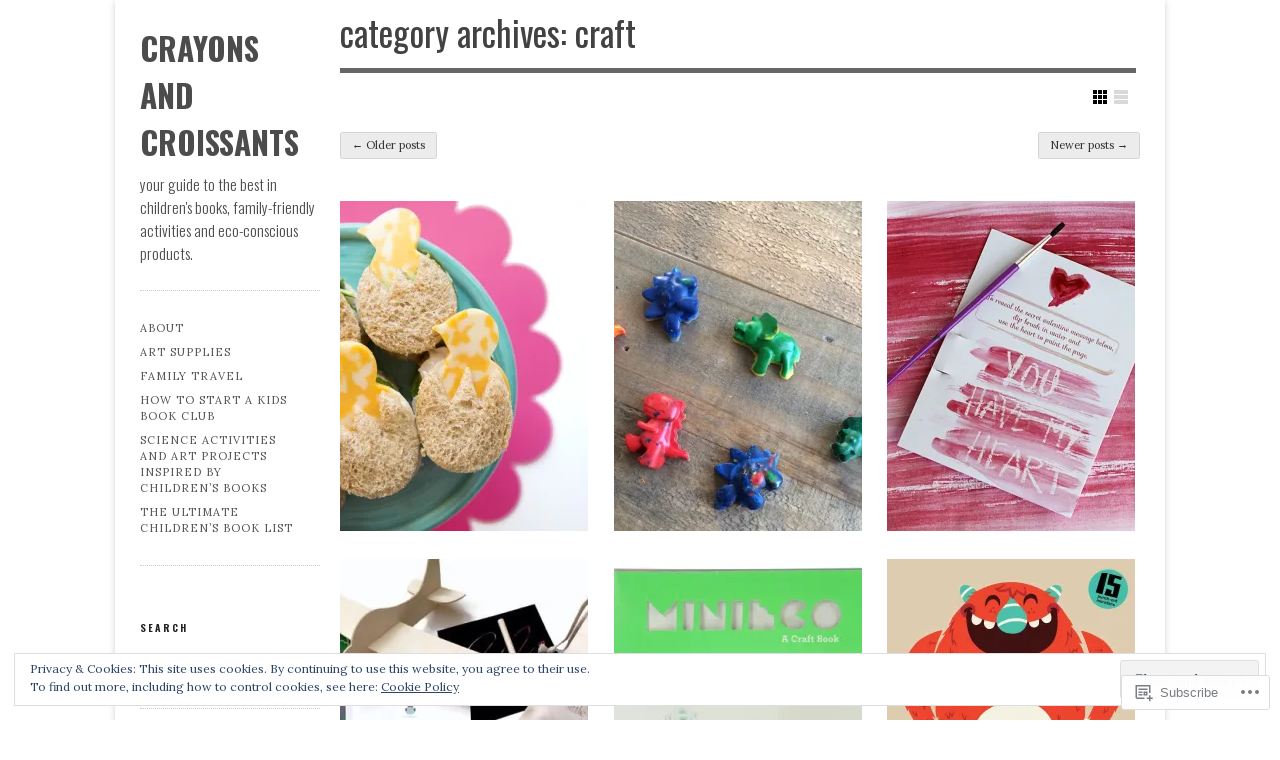

--- FILE ---
content_type: text/html; charset=UTF-8
request_url: https://crayonsandcroissants.com/category/craft/page/3/
body_size: 28527
content:
<!DOCTYPE html>

<!--[if IE 7]>
<html id="ie7" lang="en">
<![endif]-->
<!--[if IE 8]>
<html id="ie8" lang="en">
<![endif]-->

<!--[if !(IE 6) | !(IE 7) | !(IE 8)  ]><!-->
<html lang="en">
<!--<![endif]-->
<head>
	<meta charset="UTF-8" />
	<meta name="viewport" content="initial-scale=1.0, width=device-width" />
	<title>Craft | Crayons and Croissants | Page 3	</title>

	<link rel="profile" href="http://gmpg.org/xfn/11" />
	<link rel="pingback" href="https://crayonsandcroissants.com/xmlrpc.php" />

	<!--[if lt IE 9]>
	<script src="https://s0.wp.com/wp-content/themes/premium/gridspace/inc/js/html5.js?m=1355847450i" type="text/javascript"></script>
	<![endif]-->

	<meta name='robots' content='max-image-preview:large' />

<!-- Async WordPress.com Remote Login -->
<script id="wpcom_remote_login_js">
var wpcom_remote_login_extra_auth = '';
function wpcom_remote_login_remove_dom_node_id( element_id ) {
	var dom_node = document.getElementById( element_id );
	if ( dom_node ) { dom_node.parentNode.removeChild( dom_node ); }
}
function wpcom_remote_login_remove_dom_node_classes( class_name ) {
	var dom_nodes = document.querySelectorAll( '.' + class_name );
	for ( var i = 0; i < dom_nodes.length; i++ ) {
		dom_nodes[ i ].parentNode.removeChild( dom_nodes[ i ] );
	}
}
function wpcom_remote_login_final_cleanup() {
	wpcom_remote_login_remove_dom_node_classes( "wpcom_remote_login_msg" );
	wpcom_remote_login_remove_dom_node_id( "wpcom_remote_login_key" );
	wpcom_remote_login_remove_dom_node_id( "wpcom_remote_login_validate" );
	wpcom_remote_login_remove_dom_node_id( "wpcom_remote_login_js" );
	wpcom_remote_login_remove_dom_node_id( "wpcom_request_access_iframe" );
	wpcom_remote_login_remove_dom_node_id( "wpcom_request_access_styles" );
}

// Watch for messages back from the remote login
window.addEventListener( "message", function( e ) {
	if ( e.origin === "https://r-login.wordpress.com" ) {
		var data = {};
		try {
			data = JSON.parse( e.data );
		} catch( e ) {
			wpcom_remote_login_final_cleanup();
			return;
		}

		if ( data.msg === 'LOGIN' ) {
			// Clean up the login check iframe
			wpcom_remote_login_remove_dom_node_id( "wpcom_remote_login_key" );

			var id_regex = new RegExp( /^[0-9]+$/ );
			var token_regex = new RegExp( /^.*|.*|.*$/ );
			if (
				token_regex.test( data.token )
				&& id_regex.test( data.wpcomid )
			) {
				// We have everything we need to ask for a login
				var script = document.createElement( "script" );
				script.setAttribute( "id", "wpcom_remote_login_validate" );
				script.src = '/remote-login.php?wpcom_remote_login=validate'
					+ '&wpcomid=' + data.wpcomid
					+ '&token=' + encodeURIComponent( data.token )
					+ '&host=' + window.location.protocol
					+ '//' + window.location.hostname
					+ '&postid=2288'
					+ '&is_singular=';
				document.body.appendChild( script );
			}

			return;
		}

		// Safari ITP, not logged in, so redirect
		if ( data.msg === 'LOGIN-REDIRECT' ) {
			window.location = 'https://wordpress.com/log-in?redirect_to=' + window.location.href;
			return;
		}

		// Safari ITP, storage access failed, remove the request
		if ( data.msg === 'LOGIN-REMOVE' ) {
			var css_zap = 'html { -webkit-transition: margin-top 1s; transition: margin-top 1s; } /* 9001 */ html { margin-top: 0 !important; } * html body { margin-top: 0 !important; } @media screen and ( max-width: 782px ) { html { margin-top: 0 !important; } * html body { margin-top: 0 !important; } }';
			var style_zap = document.createElement( 'style' );
			style_zap.type = 'text/css';
			style_zap.appendChild( document.createTextNode( css_zap ) );
			document.body.appendChild( style_zap );

			var e = document.getElementById( 'wpcom_request_access_iframe' );
			e.parentNode.removeChild( e );

			document.cookie = 'wordpress_com_login_access=denied; path=/; max-age=31536000';

			return;
		}

		// Safari ITP
		if ( data.msg === 'REQUEST_ACCESS' ) {
			console.log( 'request access: safari' );

			// Check ITP iframe enable/disable knob
			if ( wpcom_remote_login_extra_auth !== 'safari_itp_iframe' ) {
				return;
			}

			// If we are in a "private window" there is no ITP.
			var private_window = false;
			try {
				var opendb = window.openDatabase( null, null, null, null );
			} catch( e ) {
				private_window = true;
			}

			if ( private_window ) {
				console.log( 'private window' );
				return;
			}

			var iframe = document.createElement( 'iframe' );
			iframe.id = 'wpcom_request_access_iframe';
			iframe.setAttribute( 'scrolling', 'no' );
			iframe.setAttribute( 'sandbox', 'allow-storage-access-by-user-activation allow-scripts allow-same-origin allow-top-navigation-by-user-activation' );
			iframe.src = 'https://r-login.wordpress.com/remote-login.php?wpcom_remote_login=request_access&origin=' + encodeURIComponent( data.origin ) + '&wpcomid=' + encodeURIComponent( data.wpcomid );

			var css = 'html { -webkit-transition: margin-top 1s; transition: margin-top 1s; } /* 9001 */ html { margin-top: 46px !important; } * html body { margin-top: 46px !important; } @media screen and ( max-width: 660px ) { html { margin-top: 71px !important; } * html body { margin-top: 71px !important; } #wpcom_request_access_iframe { display: block; height: 71px !important; } } #wpcom_request_access_iframe { border: 0px; height: 46px; position: fixed; top: 0; left: 0; width: 100%; min-width: 100%; z-index: 99999; background: #23282d; } ';

			var style = document.createElement( 'style' );
			style.type = 'text/css';
			style.id = 'wpcom_request_access_styles';
			style.appendChild( document.createTextNode( css ) );
			document.body.appendChild( style );

			document.body.appendChild( iframe );
		}

		if ( data.msg === 'DONE' ) {
			wpcom_remote_login_final_cleanup();
		}
	}
}, false );

// Inject the remote login iframe after the page has had a chance to load
// more critical resources
window.addEventListener( "DOMContentLoaded", function( e ) {
	var iframe = document.createElement( "iframe" );
	iframe.style.display = "none";
	iframe.setAttribute( "scrolling", "no" );
	iframe.setAttribute( "id", "wpcom_remote_login_key" );
	iframe.src = "https://r-login.wordpress.com/remote-login.php"
		+ "?wpcom_remote_login=key"
		+ "&origin=aHR0cHM6Ly9jcmF5b25zYW5kY3JvaXNzYW50cy5jb20%3D"
		+ "&wpcomid=40562257"
		+ "&time=" + Math.floor( Date.now() / 1000 );
	document.body.appendChild( iframe );
}, false );
</script>
<link rel='dns-prefetch' href='//s0.wp.com' />
<link rel='dns-prefetch' href='//fonts-api.wp.com' />
<link rel="alternate" type="application/rss+xml" title="Crayons and Croissants &raquo; Feed" href="https://crayonsandcroissants.com/feed/" />
<link rel="alternate" type="application/rss+xml" title="Crayons and Croissants &raquo; Comments Feed" href="https://crayonsandcroissants.com/comments/feed/" />
<link rel="alternate" type="application/rss+xml" title="Crayons and Croissants &raquo; Craft Category Feed" href="https://crayonsandcroissants.com/category/craft/feed/" />
	<script type="text/javascript">
		/* <![CDATA[ */
		function addLoadEvent(func) {
			var oldonload = window.onload;
			if (typeof window.onload != 'function') {
				window.onload = func;
			} else {
				window.onload = function () {
					oldonload();
					func();
				}
			}
		}
		/* ]]> */
	</script>
	<link crossorigin='anonymous' rel='stylesheet' id='all-css-0-1' href='/_static/??-eJx9jMsKwjAQAH/IuPioxYP4LSFdyzabTXA3hP69UelNPA4zDLTiQhZDMUjVFa4ziUKjaUZTwNptjoSOfQPDVNgbKqitjPuguoPfA6bYswWt+BDdh/7lW/hl0CqQ8lS5P0geJGToNDwz88bre3dPt8M4nI7j9XIelhcUdkwy&cssminify=yes' type='text/css' media='all' />
<style id='wp-emoji-styles-inline-css'>

	img.wp-smiley, img.emoji {
		display: inline !important;
		border: none !important;
		box-shadow: none !important;
		height: 1em !important;
		width: 1em !important;
		margin: 0 0.07em !important;
		vertical-align: -0.1em !important;
		background: none !important;
		padding: 0 !important;
	}
/*# sourceURL=wp-emoji-styles-inline-css */
</style>
<link crossorigin='anonymous' rel='stylesheet' id='all-css-2-1' href='/wp-content/plugins/gutenberg-core/v22.2.0/build/styles/block-library/style.css?m=1764855221i&cssminify=yes' type='text/css' media='all' />
<style id='wp-block-library-inline-css'>
.has-text-align-justify {
	text-align:justify;
}
.has-text-align-justify{text-align:justify;}

/*# sourceURL=wp-block-library-inline-css */
</style><style id='global-styles-inline-css'>
:root{--wp--preset--aspect-ratio--square: 1;--wp--preset--aspect-ratio--4-3: 4/3;--wp--preset--aspect-ratio--3-4: 3/4;--wp--preset--aspect-ratio--3-2: 3/2;--wp--preset--aspect-ratio--2-3: 2/3;--wp--preset--aspect-ratio--16-9: 16/9;--wp--preset--aspect-ratio--9-16: 9/16;--wp--preset--color--black: #000000;--wp--preset--color--cyan-bluish-gray: #abb8c3;--wp--preset--color--white: #ffffff;--wp--preset--color--pale-pink: #f78da7;--wp--preset--color--vivid-red: #cf2e2e;--wp--preset--color--luminous-vivid-orange: #ff6900;--wp--preset--color--luminous-vivid-amber: #fcb900;--wp--preset--color--light-green-cyan: #7bdcb5;--wp--preset--color--vivid-green-cyan: #00d084;--wp--preset--color--pale-cyan-blue: #8ed1fc;--wp--preset--color--vivid-cyan-blue: #0693e3;--wp--preset--color--vivid-purple: #9b51e0;--wp--preset--gradient--vivid-cyan-blue-to-vivid-purple: linear-gradient(135deg,rgb(6,147,227) 0%,rgb(155,81,224) 100%);--wp--preset--gradient--light-green-cyan-to-vivid-green-cyan: linear-gradient(135deg,rgb(122,220,180) 0%,rgb(0,208,130) 100%);--wp--preset--gradient--luminous-vivid-amber-to-luminous-vivid-orange: linear-gradient(135deg,rgb(252,185,0) 0%,rgb(255,105,0) 100%);--wp--preset--gradient--luminous-vivid-orange-to-vivid-red: linear-gradient(135deg,rgb(255,105,0) 0%,rgb(207,46,46) 100%);--wp--preset--gradient--very-light-gray-to-cyan-bluish-gray: linear-gradient(135deg,rgb(238,238,238) 0%,rgb(169,184,195) 100%);--wp--preset--gradient--cool-to-warm-spectrum: linear-gradient(135deg,rgb(74,234,220) 0%,rgb(151,120,209) 20%,rgb(207,42,186) 40%,rgb(238,44,130) 60%,rgb(251,105,98) 80%,rgb(254,248,76) 100%);--wp--preset--gradient--blush-light-purple: linear-gradient(135deg,rgb(255,206,236) 0%,rgb(152,150,240) 100%);--wp--preset--gradient--blush-bordeaux: linear-gradient(135deg,rgb(254,205,165) 0%,rgb(254,45,45) 50%,rgb(107,0,62) 100%);--wp--preset--gradient--luminous-dusk: linear-gradient(135deg,rgb(255,203,112) 0%,rgb(199,81,192) 50%,rgb(65,88,208) 100%);--wp--preset--gradient--pale-ocean: linear-gradient(135deg,rgb(255,245,203) 0%,rgb(182,227,212) 50%,rgb(51,167,181) 100%);--wp--preset--gradient--electric-grass: linear-gradient(135deg,rgb(202,248,128) 0%,rgb(113,206,126) 100%);--wp--preset--gradient--midnight: linear-gradient(135deg,rgb(2,3,129) 0%,rgb(40,116,252) 100%);--wp--preset--font-size--small: 13px;--wp--preset--font-size--medium: 20px;--wp--preset--font-size--large: 36px;--wp--preset--font-size--x-large: 42px;--wp--preset--font-family--albert-sans: 'Albert Sans', sans-serif;--wp--preset--font-family--alegreya: Alegreya, serif;--wp--preset--font-family--arvo: Arvo, serif;--wp--preset--font-family--bodoni-moda: 'Bodoni Moda', serif;--wp--preset--font-family--bricolage-grotesque: 'Bricolage Grotesque', sans-serif;--wp--preset--font-family--cabin: Cabin, sans-serif;--wp--preset--font-family--chivo: Chivo, sans-serif;--wp--preset--font-family--commissioner: Commissioner, sans-serif;--wp--preset--font-family--cormorant: Cormorant, serif;--wp--preset--font-family--courier-prime: 'Courier Prime', monospace;--wp--preset--font-family--crimson-pro: 'Crimson Pro', serif;--wp--preset--font-family--dm-mono: 'DM Mono', monospace;--wp--preset--font-family--dm-sans: 'DM Sans', sans-serif;--wp--preset--font-family--dm-serif-display: 'DM Serif Display', serif;--wp--preset--font-family--domine: Domine, serif;--wp--preset--font-family--eb-garamond: 'EB Garamond', serif;--wp--preset--font-family--epilogue: Epilogue, sans-serif;--wp--preset--font-family--fahkwang: Fahkwang, sans-serif;--wp--preset--font-family--figtree: Figtree, sans-serif;--wp--preset--font-family--fira-sans: 'Fira Sans', sans-serif;--wp--preset--font-family--fjalla-one: 'Fjalla One', sans-serif;--wp--preset--font-family--fraunces: Fraunces, serif;--wp--preset--font-family--gabarito: Gabarito, system-ui;--wp--preset--font-family--ibm-plex-mono: 'IBM Plex Mono', monospace;--wp--preset--font-family--ibm-plex-sans: 'IBM Plex Sans', sans-serif;--wp--preset--font-family--ibarra-real-nova: 'Ibarra Real Nova', serif;--wp--preset--font-family--instrument-serif: 'Instrument Serif', serif;--wp--preset--font-family--inter: Inter, sans-serif;--wp--preset--font-family--josefin-sans: 'Josefin Sans', sans-serif;--wp--preset--font-family--jost: Jost, sans-serif;--wp--preset--font-family--libre-baskerville: 'Libre Baskerville', serif;--wp--preset--font-family--libre-franklin: 'Libre Franklin', sans-serif;--wp--preset--font-family--literata: Literata, serif;--wp--preset--font-family--lora: Lora, serif;--wp--preset--font-family--merriweather: Merriweather, serif;--wp--preset--font-family--montserrat: Montserrat, sans-serif;--wp--preset--font-family--newsreader: Newsreader, serif;--wp--preset--font-family--noto-sans-mono: 'Noto Sans Mono', sans-serif;--wp--preset--font-family--nunito: Nunito, sans-serif;--wp--preset--font-family--open-sans: 'Open Sans', sans-serif;--wp--preset--font-family--overpass: Overpass, sans-serif;--wp--preset--font-family--pt-serif: 'PT Serif', serif;--wp--preset--font-family--petrona: Petrona, serif;--wp--preset--font-family--piazzolla: Piazzolla, serif;--wp--preset--font-family--playfair-display: 'Playfair Display', serif;--wp--preset--font-family--plus-jakarta-sans: 'Plus Jakarta Sans', sans-serif;--wp--preset--font-family--poppins: Poppins, sans-serif;--wp--preset--font-family--raleway: Raleway, sans-serif;--wp--preset--font-family--roboto: Roboto, sans-serif;--wp--preset--font-family--roboto-slab: 'Roboto Slab', serif;--wp--preset--font-family--rubik: Rubik, sans-serif;--wp--preset--font-family--rufina: Rufina, serif;--wp--preset--font-family--sora: Sora, sans-serif;--wp--preset--font-family--source-sans-3: 'Source Sans 3', sans-serif;--wp--preset--font-family--source-serif-4: 'Source Serif 4', serif;--wp--preset--font-family--space-mono: 'Space Mono', monospace;--wp--preset--font-family--syne: Syne, sans-serif;--wp--preset--font-family--texturina: Texturina, serif;--wp--preset--font-family--urbanist: Urbanist, sans-serif;--wp--preset--font-family--work-sans: 'Work Sans', sans-serif;--wp--preset--spacing--20: 0.44rem;--wp--preset--spacing--30: 0.67rem;--wp--preset--spacing--40: 1rem;--wp--preset--spacing--50: 1.5rem;--wp--preset--spacing--60: 2.25rem;--wp--preset--spacing--70: 3.38rem;--wp--preset--spacing--80: 5.06rem;--wp--preset--shadow--natural: 6px 6px 9px rgba(0, 0, 0, 0.2);--wp--preset--shadow--deep: 12px 12px 50px rgba(0, 0, 0, 0.4);--wp--preset--shadow--sharp: 6px 6px 0px rgba(0, 0, 0, 0.2);--wp--preset--shadow--outlined: 6px 6px 0px -3px rgb(255, 255, 255), 6px 6px rgb(0, 0, 0);--wp--preset--shadow--crisp: 6px 6px 0px rgb(0, 0, 0);}:where(.is-layout-flex){gap: 0.5em;}:where(.is-layout-grid){gap: 0.5em;}body .is-layout-flex{display: flex;}.is-layout-flex{flex-wrap: wrap;align-items: center;}.is-layout-flex > :is(*, div){margin: 0;}body .is-layout-grid{display: grid;}.is-layout-grid > :is(*, div){margin: 0;}:where(.wp-block-columns.is-layout-flex){gap: 2em;}:where(.wp-block-columns.is-layout-grid){gap: 2em;}:where(.wp-block-post-template.is-layout-flex){gap: 1.25em;}:where(.wp-block-post-template.is-layout-grid){gap: 1.25em;}.has-black-color{color: var(--wp--preset--color--black) !important;}.has-cyan-bluish-gray-color{color: var(--wp--preset--color--cyan-bluish-gray) !important;}.has-white-color{color: var(--wp--preset--color--white) !important;}.has-pale-pink-color{color: var(--wp--preset--color--pale-pink) !important;}.has-vivid-red-color{color: var(--wp--preset--color--vivid-red) !important;}.has-luminous-vivid-orange-color{color: var(--wp--preset--color--luminous-vivid-orange) !important;}.has-luminous-vivid-amber-color{color: var(--wp--preset--color--luminous-vivid-amber) !important;}.has-light-green-cyan-color{color: var(--wp--preset--color--light-green-cyan) !important;}.has-vivid-green-cyan-color{color: var(--wp--preset--color--vivid-green-cyan) !important;}.has-pale-cyan-blue-color{color: var(--wp--preset--color--pale-cyan-blue) !important;}.has-vivid-cyan-blue-color{color: var(--wp--preset--color--vivid-cyan-blue) !important;}.has-vivid-purple-color{color: var(--wp--preset--color--vivid-purple) !important;}.has-black-background-color{background-color: var(--wp--preset--color--black) !important;}.has-cyan-bluish-gray-background-color{background-color: var(--wp--preset--color--cyan-bluish-gray) !important;}.has-white-background-color{background-color: var(--wp--preset--color--white) !important;}.has-pale-pink-background-color{background-color: var(--wp--preset--color--pale-pink) !important;}.has-vivid-red-background-color{background-color: var(--wp--preset--color--vivid-red) !important;}.has-luminous-vivid-orange-background-color{background-color: var(--wp--preset--color--luminous-vivid-orange) !important;}.has-luminous-vivid-amber-background-color{background-color: var(--wp--preset--color--luminous-vivid-amber) !important;}.has-light-green-cyan-background-color{background-color: var(--wp--preset--color--light-green-cyan) !important;}.has-vivid-green-cyan-background-color{background-color: var(--wp--preset--color--vivid-green-cyan) !important;}.has-pale-cyan-blue-background-color{background-color: var(--wp--preset--color--pale-cyan-blue) !important;}.has-vivid-cyan-blue-background-color{background-color: var(--wp--preset--color--vivid-cyan-blue) !important;}.has-vivid-purple-background-color{background-color: var(--wp--preset--color--vivid-purple) !important;}.has-black-border-color{border-color: var(--wp--preset--color--black) !important;}.has-cyan-bluish-gray-border-color{border-color: var(--wp--preset--color--cyan-bluish-gray) !important;}.has-white-border-color{border-color: var(--wp--preset--color--white) !important;}.has-pale-pink-border-color{border-color: var(--wp--preset--color--pale-pink) !important;}.has-vivid-red-border-color{border-color: var(--wp--preset--color--vivid-red) !important;}.has-luminous-vivid-orange-border-color{border-color: var(--wp--preset--color--luminous-vivid-orange) !important;}.has-luminous-vivid-amber-border-color{border-color: var(--wp--preset--color--luminous-vivid-amber) !important;}.has-light-green-cyan-border-color{border-color: var(--wp--preset--color--light-green-cyan) !important;}.has-vivid-green-cyan-border-color{border-color: var(--wp--preset--color--vivid-green-cyan) !important;}.has-pale-cyan-blue-border-color{border-color: var(--wp--preset--color--pale-cyan-blue) !important;}.has-vivid-cyan-blue-border-color{border-color: var(--wp--preset--color--vivid-cyan-blue) !important;}.has-vivid-purple-border-color{border-color: var(--wp--preset--color--vivid-purple) !important;}.has-vivid-cyan-blue-to-vivid-purple-gradient-background{background: var(--wp--preset--gradient--vivid-cyan-blue-to-vivid-purple) !important;}.has-light-green-cyan-to-vivid-green-cyan-gradient-background{background: var(--wp--preset--gradient--light-green-cyan-to-vivid-green-cyan) !important;}.has-luminous-vivid-amber-to-luminous-vivid-orange-gradient-background{background: var(--wp--preset--gradient--luminous-vivid-amber-to-luminous-vivid-orange) !important;}.has-luminous-vivid-orange-to-vivid-red-gradient-background{background: var(--wp--preset--gradient--luminous-vivid-orange-to-vivid-red) !important;}.has-very-light-gray-to-cyan-bluish-gray-gradient-background{background: var(--wp--preset--gradient--very-light-gray-to-cyan-bluish-gray) !important;}.has-cool-to-warm-spectrum-gradient-background{background: var(--wp--preset--gradient--cool-to-warm-spectrum) !important;}.has-blush-light-purple-gradient-background{background: var(--wp--preset--gradient--blush-light-purple) !important;}.has-blush-bordeaux-gradient-background{background: var(--wp--preset--gradient--blush-bordeaux) !important;}.has-luminous-dusk-gradient-background{background: var(--wp--preset--gradient--luminous-dusk) !important;}.has-pale-ocean-gradient-background{background: var(--wp--preset--gradient--pale-ocean) !important;}.has-electric-grass-gradient-background{background: var(--wp--preset--gradient--electric-grass) !important;}.has-midnight-gradient-background{background: var(--wp--preset--gradient--midnight) !important;}.has-small-font-size{font-size: var(--wp--preset--font-size--small) !important;}.has-medium-font-size{font-size: var(--wp--preset--font-size--medium) !important;}.has-large-font-size{font-size: var(--wp--preset--font-size--large) !important;}.has-x-large-font-size{font-size: var(--wp--preset--font-size--x-large) !important;}.has-albert-sans-font-family{font-family: var(--wp--preset--font-family--albert-sans) !important;}.has-alegreya-font-family{font-family: var(--wp--preset--font-family--alegreya) !important;}.has-arvo-font-family{font-family: var(--wp--preset--font-family--arvo) !important;}.has-bodoni-moda-font-family{font-family: var(--wp--preset--font-family--bodoni-moda) !important;}.has-bricolage-grotesque-font-family{font-family: var(--wp--preset--font-family--bricolage-grotesque) !important;}.has-cabin-font-family{font-family: var(--wp--preset--font-family--cabin) !important;}.has-chivo-font-family{font-family: var(--wp--preset--font-family--chivo) !important;}.has-commissioner-font-family{font-family: var(--wp--preset--font-family--commissioner) !important;}.has-cormorant-font-family{font-family: var(--wp--preset--font-family--cormorant) !important;}.has-courier-prime-font-family{font-family: var(--wp--preset--font-family--courier-prime) !important;}.has-crimson-pro-font-family{font-family: var(--wp--preset--font-family--crimson-pro) !important;}.has-dm-mono-font-family{font-family: var(--wp--preset--font-family--dm-mono) !important;}.has-dm-sans-font-family{font-family: var(--wp--preset--font-family--dm-sans) !important;}.has-dm-serif-display-font-family{font-family: var(--wp--preset--font-family--dm-serif-display) !important;}.has-domine-font-family{font-family: var(--wp--preset--font-family--domine) !important;}.has-eb-garamond-font-family{font-family: var(--wp--preset--font-family--eb-garamond) !important;}.has-epilogue-font-family{font-family: var(--wp--preset--font-family--epilogue) !important;}.has-fahkwang-font-family{font-family: var(--wp--preset--font-family--fahkwang) !important;}.has-figtree-font-family{font-family: var(--wp--preset--font-family--figtree) !important;}.has-fira-sans-font-family{font-family: var(--wp--preset--font-family--fira-sans) !important;}.has-fjalla-one-font-family{font-family: var(--wp--preset--font-family--fjalla-one) !important;}.has-fraunces-font-family{font-family: var(--wp--preset--font-family--fraunces) !important;}.has-gabarito-font-family{font-family: var(--wp--preset--font-family--gabarito) !important;}.has-ibm-plex-mono-font-family{font-family: var(--wp--preset--font-family--ibm-plex-mono) !important;}.has-ibm-plex-sans-font-family{font-family: var(--wp--preset--font-family--ibm-plex-sans) !important;}.has-ibarra-real-nova-font-family{font-family: var(--wp--preset--font-family--ibarra-real-nova) !important;}.has-instrument-serif-font-family{font-family: var(--wp--preset--font-family--instrument-serif) !important;}.has-inter-font-family{font-family: var(--wp--preset--font-family--inter) !important;}.has-josefin-sans-font-family{font-family: var(--wp--preset--font-family--josefin-sans) !important;}.has-jost-font-family{font-family: var(--wp--preset--font-family--jost) !important;}.has-libre-baskerville-font-family{font-family: var(--wp--preset--font-family--libre-baskerville) !important;}.has-libre-franklin-font-family{font-family: var(--wp--preset--font-family--libre-franklin) !important;}.has-literata-font-family{font-family: var(--wp--preset--font-family--literata) !important;}.has-lora-font-family{font-family: var(--wp--preset--font-family--lora) !important;}.has-merriweather-font-family{font-family: var(--wp--preset--font-family--merriweather) !important;}.has-montserrat-font-family{font-family: var(--wp--preset--font-family--montserrat) !important;}.has-newsreader-font-family{font-family: var(--wp--preset--font-family--newsreader) !important;}.has-noto-sans-mono-font-family{font-family: var(--wp--preset--font-family--noto-sans-mono) !important;}.has-nunito-font-family{font-family: var(--wp--preset--font-family--nunito) !important;}.has-open-sans-font-family{font-family: var(--wp--preset--font-family--open-sans) !important;}.has-overpass-font-family{font-family: var(--wp--preset--font-family--overpass) !important;}.has-pt-serif-font-family{font-family: var(--wp--preset--font-family--pt-serif) !important;}.has-petrona-font-family{font-family: var(--wp--preset--font-family--petrona) !important;}.has-piazzolla-font-family{font-family: var(--wp--preset--font-family--piazzolla) !important;}.has-playfair-display-font-family{font-family: var(--wp--preset--font-family--playfair-display) !important;}.has-plus-jakarta-sans-font-family{font-family: var(--wp--preset--font-family--plus-jakarta-sans) !important;}.has-poppins-font-family{font-family: var(--wp--preset--font-family--poppins) !important;}.has-raleway-font-family{font-family: var(--wp--preset--font-family--raleway) !important;}.has-roboto-font-family{font-family: var(--wp--preset--font-family--roboto) !important;}.has-roboto-slab-font-family{font-family: var(--wp--preset--font-family--roboto-slab) !important;}.has-rubik-font-family{font-family: var(--wp--preset--font-family--rubik) !important;}.has-rufina-font-family{font-family: var(--wp--preset--font-family--rufina) !important;}.has-sora-font-family{font-family: var(--wp--preset--font-family--sora) !important;}.has-source-sans-3-font-family{font-family: var(--wp--preset--font-family--source-sans-3) !important;}.has-source-serif-4-font-family{font-family: var(--wp--preset--font-family--source-serif-4) !important;}.has-space-mono-font-family{font-family: var(--wp--preset--font-family--space-mono) !important;}.has-syne-font-family{font-family: var(--wp--preset--font-family--syne) !important;}.has-texturina-font-family{font-family: var(--wp--preset--font-family--texturina) !important;}.has-urbanist-font-family{font-family: var(--wp--preset--font-family--urbanist) !important;}.has-work-sans-font-family{font-family: var(--wp--preset--font-family--work-sans) !important;}
/*# sourceURL=global-styles-inline-css */
</style>

<style id='classic-theme-styles-inline-css'>
/*! This file is auto-generated */
.wp-block-button__link{color:#fff;background-color:#32373c;border-radius:9999px;box-shadow:none;text-decoration:none;padding:calc(.667em + 2px) calc(1.333em + 2px);font-size:1.125em}.wp-block-file__button{background:#32373c;color:#fff;text-decoration:none}
/*# sourceURL=/wp-includes/css/classic-themes.min.css */
</style>
<link crossorigin='anonymous' rel='stylesheet' id='all-css-4-1' href='/_static/??-eJx9jEEOAiEQBD/kQECjeDC+ZWEnijIwYWA3/l72op689KFTVXplCCU3zE1z6reYRYfiUwlP0VYZpwxIJE4IFRd10HOU9iFA2iuhCiI7/ROiDt9WxfETT20jCOc4YUIa2D9t5eGA91xRBMZS7ATtPkTZvCtdzNEZt7f2fHq8Afl7R7w=&cssminify=yes' type='text/css' media='all' />
<link rel='stylesheet' id='gridspace-oswald-css' href='https://fonts-api.wp.com/css?family=Oswald%3A400%2C300%2C700&#038;ver=6.9-RC2-61304' media='all' />
<link rel='stylesheet' id='gridspace-lora-css' href='https://fonts-api.wp.com/css?family=Lora%3A400%2C700%2C400italic&#038;ver=6.9-RC2-61304' media='all' />
<link crossorigin='anonymous' rel='stylesheet' id='all-css-8-1' href='/_static/??-eJyNy1EOQDAMANALoZkRfIizyDRbZZ1lrYjb4wb+34Mr1+5IiklBAzIK5IJMJ4MvtEleHYLoHbFxIhX84ZQcvBgi+aBfW3g2/WjbYeqM3R/s6yoF&cssminify=yes' type='text/css' media='all' />
<style id='jetpack_facebook_likebox-inline-css'>
.widget_facebook_likebox {
	overflow: hidden;
}

/*# sourceURL=/wp-content/mu-plugins/jetpack-plugin/sun/modules/widgets/facebook-likebox/style.css */
</style>
<link crossorigin='anonymous' rel='stylesheet' id='all-css-10-1' href='/_static/??-eJzTLy/QTc7PK0nNK9HPLdUtyClNz8wr1i9KTcrJTwcy0/WTi5G5ekCujj52Temp+bo5+cmJJZn5eSgc3bScxMwikFb7XFtDE1NLExMLc0OTLACohS2q&cssminify=yes' type='text/css' media='all' />
<style id='jetpack-global-styles-frontend-style-inline-css'>
:root { --font-headings: unset; --font-base: unset; --font-headings-default: -apple-system,BlinkMacSystemFont,"Segoe UI",Roboto,Oxygen-Sans,Ubuntu,Cantarell,"Helvetica Neue",sans-serif; --font-base-default: -apple-system,BlinkMacSystemFont,"Segoe UI",Roboto,Oxygen-Sans,Ubuntu,Cantarell,"Helvetica Neue",sans-serif;}
/*# sourceURL=jetpack-global-styles-frontend-style-inline-css */
</style>
<link crossorigin='anonymous' rel='stylesheet' id='all-css-12-1' href='/_static/??-eJyNjcsKAjEMRX/IGtQZBxfip0hMS9sxTYppGfx7H7gRN+7ugcs5sFRHKi1Ig9Jd5R6zGMyhVaTrh8G6QFHfORhYwlvw6P39PbPENZmt4G/ROQuBKWVkxxrVvuBH1lIoz2waILJekF+HUzlupnG3nQ77YZwfuRJIaQ==&cssminify=yes' type='text/css' media='all' />
<script type="text/javascript" id="gridspace_scripts-js-extra">
/* <![CDATA[ */
var gpp = {"ajaxurl":"https://crayonsandcroissants.wordpress.com/wp-admin/admin-ajax.php","ajaxnonce":"0c8a44f4c1"};
//# sourceURL=gridspace_scripts-js-extra
/* ]]> */
</script>
<script type="text/javascript" id="wpcom-actionbar-placeholder-js-extra">
/* <![CDATA[ */
var actionbardata = {"siteID":"40562257","postID":"0","siteURL":"https://crayonsandcroissants.com","xhrURL":"https://crayonsandcroissants.com/wp-admin/admin-ajax.php","nonce":"a1fa0fa1af","isLoggedIn":"","statusMessage":"","subsEmailDefault":"instantly","proxyScriptUrl":"https://s0.wp.com/wp-content/js/wpcom-proxy-request.js?m=1513050504i&amp;ver=20211021","i18n":{"followedText":"New posts from this site will now appear in your \u003Ca href=\"https://wordpress.com/reader\"\u003EReader\u003C/a\u003E","foldBar":"Collapse this bar","unfoldBar":"Expand this bar","shortLinkCopied":"Shortlink copied to clipboard."}};
//# sourceURL=wpcom-actionbar-placeholder-js-extra
/* ]]> */
</script>
<script type="text/javascript" id="jetpack-mu-wpcom-settings-js-before">
/* <![CDATA[ */
var JETPACK_MU_WPCOM_SETTINGS = {"assetsUrl":"https://s0.wp.com/wp-content/mu-plugins/jetpack-mu-wpcom-plugin/sun/jetpack_vendor/automattic/jetpack-mu-wpcom/src/build/"};
//# sourceURL=jetpack-mu-wpcom-settings-js-before
/* ]]> */
</script>
<script crossorigin='anonymous' type='text/javascript'  src='/_static/??-eJyVjksOwjAQQy9EmFLEb4E4S0hGISE/ZhJKb08qioTYIFZe2M82DFmoFAvGAo6BfBGZ0mNcOl5A82xUvmrkyXS3ijTOsgw2/gyJYA3Jgp/h91q5YGhIJgy2BjBkNWepEFrbVMSKbC78Lza/UyldLX7DZ5+MyL4aGxmGRFpqFspL5td5FTLc+0lETFEYnalVnMJxteu7zbrb7g/uCTk2cWQ='></script>
<script type="text/javascript" id="rlt-proxy-js-after">
/* <![CDATA[ */
	rltInitialize( {"token":null,"iframeOrigins":["https:\/\/widgets.wp.com"]} );
//# sourceURL=rlt-proxy-js-after
/* ]]> */
</script>
<link rel="EditURI" type="application/rsd+xml" title="RSD" href="https://crayonsandcroissants.wordpress.com/xmlrpc.php?rsd" />
<meta name="generator" content="WordPress.com" />

<!-- Jetpack Open Graph Tags -->
<meta property="og:type" content="website" />
<meta property="og:title" content="Craft &#8211; Page 3 &#8211; Crayons and Croissants" />
<meta property="og:url" content="https://crayonsandcroissants.com/category/craft/" />
<meta property="og:site_name" content="Crayons and Croissants" />
<meta property="og:image" content="https://secure.gravatar.com/blavatar/8351f16d2650b6c1d74c3c6050d1cfe8d8bbae9df5f269dd992d12da0a205626?s=200&#038;ts=1768108983" />
<meta property="og:image:width" content="200" />
<meta property="og:image:height" content="200" />
<meta property="og:image:alt" content="" />
<meta property="og:locale" content="en_US" />
<meta name="twitter:creator" content="@CrayonsandC" />

<!-- End Jetpack Open Graph Tags -->
<link rel="shortcut icon" type="image/x-icon" href="https://secure.gravatar.com/blavatar/8351f16d2650b6c1d74c3c6050d1cfe8d8bbae9df5f269dd992d12da0a205626?s=32" sizes="16x16" />
<link rel="icon" type="image/x-icon" href="https://secure.gravatar.com/blavatar/8351f16d2650b6c1d74c3c6050d1cfe8d8bbae9df5f269dd992d12da0a205626?s=32" sizes="16x16" />
<link rel="apple-touch-icon" href="https://secure.gravatar.com/blavatar/8351f16d2650b6c1d74c3c6050d1cfe8d8bbae9df5f269dd992d12da0a205626?s=114" />
<link rel='openid.server' href='https://crayonsandcroissants.com/?openidserver=1' />
<link rel='openid.delegate' href='https://crayonsandcroissants.com/' />
<link rel="search" type="application/opensearchdescription+xml" href="https://crayonsandcroissants.com/osd.xml" title="Crayons and Croissants" />
<link rel="search" type="application/opensearchdescription+xml" href="https://s1.wp.com/opensearch.xml" title="WordPress.com" />
<meta name="theme-color" content="#ffffff" />
<script type="text/javascript"> var gridspace_layout = "grid";</script>		<style type="text/css">
			.recentcomments a {
				display: inline !important;
				padding: 0 !important;
				margin: 0 !important;
			}

			table.recentcommentsavatartop img.avatar, table.recentcommentsavatarend img.avatar {
				border: 0px;
				margin: 0;
			}

			table.recentcommentsavatartop a, table.recentcommentsavatarend a {
				border: 0px !important;
				background-color: transparent !important;
			}

			td.recentcommentsavatarend, td.recentcommentsavatartop {
				padding: 0px 0px 1px 0px;
				margin: 0px;
			}

			td.recentcommentstextend {
				border: none !important;
				padding: 0px 0px 2px 10px;
			}

			.rtl td.recentcommentstextend {
				padding: 0px 10px 2px 0px;
			}

			td.recentcommentstexttop {
				border: none;
				padding: 0px 0px 0px 10px;
			}

			.rtl td.recentcommentstexttop {
				padding: 0px 10px 0px 0px;
			}
		</style>
		<meta name="description" content="Posts about Craft written by crayonsandcroissants" />
	<style type="text/css">
			#site-title a,
		#site-description {
			color: #4c4c4c !important;
		}
		</style>
	<style type="text/css" id="custom-background-css">
body.custom-background { background-color: #ffffff; }
</style>
			<script type="text/javascript">

			window.doNotSellCallback = function() {

				var linkElements = [
					'a[href="https://wordpress.com/?ref=footer_blog"]',
					'a[href="https://wordpress.com/?ref=footer_website"]',
					'a[href="https://wordpress.com/?ref=vertical_footer"]',
					'a[href^="https://wordpress.com/?ref=footer_segment_"]',
				].join(',');

				var dnsLink = document.createElement( 'a' );
				dnsLink.href = 'https://wordpress.com/advertising-program-optout/';
				dnsLink.classList.add( 'do-not-sell-link' );
				dnsLink.rel = 'nofollow';
				dnsLink.style.marginLeft = '0.5em';
				dnsLink.textContent = 'Do Not Sell or Share My Personal Information';

				var creditLinks = document.querySelectorAll( linkElements );

				if ( 0 === creditLinks.length ) {
					return false;
				}

				Array.prototype.forEach.call( creditLinks, function( el ) {
					el.insertAdjacentElement( 'afterend', dnsLink );
				});

				return true;
			};

		</script>
		<script type="text/javascript">
	window.google_analytics_uacct = "UA-52447-2";
</script>

<script type="text/javascript">
	var _gaq = _gaq || [];
	_gaq.push(['_setAccount', 'UA-52447-2']);
	_gaq.push(['_gat._anonymizeIp']);
	_gaq.push(['_setDomainName', 'none']);
	_gaq.push(['_setAllowLinker', true]);
	_gaq.push(['_initData']);
	_gaq.push(['_trackPageview']);

	(function() {
		var ga = document.createElement('script'); ga.type = 'text/javascript'; ga.async = true;
		ga.src = ('https:' == document.location.protocol ? 'https://ssl' : 'http://www') + '.google-analytics.com/ga.js';
		(document.getElementsByTagName('head')[0] || document.getElementsByTagName('body')[0]).appendChild(ga);
	})();
</script>

<link crossorigin='anonymous' rel='stylesheet' id='all-css-0-3' href='/_static/??-eJydj8sKwkAMRX/IaahW1IX4KdLOhJI282CSofTvrfgAN6Ld5VwuhxuYkrExKAYFX0zi0lMQGFBTa8cng5QAVwoWOo52FJCJEubKimzgZ4GPrjAK2DbHIsjvzitY6ZvI9agCGpNJUZZLdGb80/Z4rxC7BTuxmZJSXLofVHkKK2cqMTrTt8yY529091/8uT7sd6dj3dTb4QYTGZ/e&cssminify=yes' type='text/css' media='all' />
</head>

<body lang="en" class="archive paged category category-craft category-14877 custom-background paged-3 category-paged-3 wp-theme-premiumgridspace customizer-styles-applied browser-gecko single-author vertical jetpack-reblog-enabled">

	
	<div id="page" class="clearfix hfeed">
	
	
	    
		<header id="branding" role="banner">

	        
			<hgroup>
							    <h1 id="site-title">
			    	<a href="https://crayonsandcroissants.com/" title="Crayons and Croissants" rel="home">
			    		Crayons and Croissants			    	</a>
			   	</h1>
				<h2 id="site-description">your guide to the best in children&#039;s books, family-friendly activities and eco-conscious products.</h2>
			</hgroup>

			<nav id="access" role="navigation">
	            <h1 class="assistive-text">Main menu</h1>
	            <div class="skip-link screen-reader-text"><a href="#content" title="Skip to content">Skip to content</a></div>
			    		        	<ul class="menu clearfix">
		        	<li class="page_item page-item-2"><a href="https://crayonsandcroissants.com/about/">About</a></li>
<li class="page_item page-item-5279"><a href="https://crayonsandcroissants.com/art-supplies/">Art Supplies</a></li>
<li class="page_item page-item-5344"><a href="https://crayonsandcroissants.com/family-travel/">Family Travel</a></li>
<li class="page_item page-item-5294"><a href="https://crayonsandcroissants.com/how-to-start-a-kids-book-club/">How to Start a Kids Book&nbsp;Club</a></li>
<li class="page_item page-item-4824"><a href="https://crayonsandcroissants.com/science-activities-and-art-projects-inspired-by-childrens-books/">Science Activities and Art Projects Inspired by Children&#8217;s Books</a></li>
<li class="page_item page-item-4806"><a href="https://crayonsandcroissants.com/the-ultimate-childrens-book-list/">The Ultimate Children&#8217;s Book&nbsp;List</a></li>
					</ul>
		        	        </nav><!-- #access -->

		</header><!-- #branding -->

	
	<section id="primary" class="clearfix">

		
			<header class="page-header clearfix">

				<h1 class="page-title">
					<span class="cat-title">Category Archives:</span> Craft				</h1>

								<div id="controls">
				    <a id="show_grid" class="control" href="javascript:void(0);">Show Grid</a>
				    <a id="show_list" class="control" href="javascript:void(0);">Show List</a>
				</div>

			</header>

			<div id="content" class="portfolios" style="display:none">

					<nav id="nav-above">
		<h1 class="assistive-text">Post navigation</h1>

	
						<div class="nav-previous"><a href="https://crayonsandcroissants.com/category/craft/page/4/" ><span class="meta-nav">&larr;</span> Older posts</a></div>
			
						<div class="nav-next"><a href="https://crayonsandcroissants.com/category/craft/page/2/" >Newer posts <span class="meta-nav">&rarr;</span></a></div>
			
	
	</nav><!-- #nav-above -->
					<div id="content-inner">
																

<article id="post-2288" class="portfolio post-2288 post type-post status-publish format-standard has-post-thumbnail hentry category-bites category-craft category-nest category-read tag-children tag-crafts tag-easter tag-eco-conscious tag-food">
    <div class="entry-content">

        <a href="https://crayonsandcroissants.com/2015/03/31/have-an-eco-friendly-easter/" title="Permalink to Have an Eco-Friendly&nbsp;Easter"  rel="bookmark" class="thumb vertical">
        	<img width="248" height="330" src="https://crayonsandcroissants.com/wp-content/uploads/2015/03/easternew.jpg?w=248&amp;h=330&amp;crop=1" class="featured-thumb wp-post-image" alt="" decoding="async" loading="lazy" srcset="https://crayonsandcroissants.com/wp-content/uploads/2015/03/easternew.jpg?w=248&amp;h=330&amp;crop=1 248w, https://crayonsandcroissants.com/wp-content/uploads/2015/03/easternew.jpg?w=496&amp;h=660&amp;crop=1 496w, https://crayonsandcroissants.com/wp-content/uploads/2015/03/easternew.jpg?w=113&amp;h=150&amp;crop=1 113w, https://crayonsandcroissants.com/wp-content/uploads/2015/03/easternew.jpg?w=226&amp;h=300&amp;crop=1 226w" sizes="(max-width: 248px) 100vw, 248px" data-attachment-id="2341" data-permalink="https://crayonsandcroissants.com/2015/03/31/have-an-eco-friendly-easter/easternew/" data-orig-file="https://crayonsandcroissants.com/wp-content/uploads/2015/03/easternew.jpg" data-orig-size="1800,1200" data-comments-opened="1" data-image-meta="{&quot;aperture&quot;:&quot;0&quot;,&quot;credit&quot;:&quot;&quot;,&quot;camera&quot;:&quot;&quot;,&quot;caption&quot;:&quot;&quot;,&quot;created_timestamp&quot;:&quot;0&quot;,&quot;copyright&quot;:&quot;&quot;,&quot;focal_length&quot;:&quot;0&quot;,&quot;iso&quot;:&quot;0&quot;,&quot;shutter_speed&quot;:&quot;0&quot;,&quot;title&quot;:&quot;&quot;,&quot;orientation&quot;:&quot;0&quot;}" data-image-title="Have an Eco-Friendly Easter" data-image-description="" data-image-caption="" data-medium-file="https://crayonsandcroissants.com/wp-content/uploads/2015/03/easternew.jpg?w=300" data-large-file="https://crayonsandcroissants.com/wp-content/uploads/2015/03/easternew.jpg?w=800" />        </a>

        <div class="entry-text hide" style="display:none;">
            <header class="entry-header">
                                <h2 class="entry-title">
                    <a href="https://crayonsandcroissants.com/2015/03/31/have-an-eco-friendly-easter/" title="Permalink to Have an Eco-Friendly&nbsp;Easter" rel="bookmark">
                                                Have an Eco-Friendly Easter                                            </a>
                </h2>
                <p class="entry-meta">
                    <a href="https://crayonsandcroissants.com/2015/03/31/have-an-eco-friendly-easter/" title="4:48 pm" rel="bookmark"><time class="entry-date" datetime="2015-03-31T16:48:23+00:00" >March 31, 2015</time></a> <span class="fancy">by</span> <span class="authorname"><a href="https://crayonsandcroissants.com/author/crayonsandcroissants/" title="Posts by crayonsandcroissants" rel="author">crayonsandcroissants</a></span>
                </p>
                            </header><!-- .entry-header -->

            <div class="entry-summary" style="display:none;">
                                <p>If you have kiddos at home, chances are you are on the lookout for simple and fun Easter ideas. Not to worry &#8211; we have you covered. Here are our top picks for crafts, toys and healthy treats! These lovely painted Easter egg cartons from Design Mom are so easy to make! Kids can color, paint or glue to decorate and then fill them with small toys or little treats. Check out these compostable Eco Eggs &#8211; made from plants and completely non-toxic. These [&hellip;]</p>
                <p class="entry-meta hide"><span class="fancy">Categories:</span> <a href="https://crayonsandcroissants.com/category/bites/" rel="category tag">Bites</a>, <a href="https://crayonsandcroissants.com/category/craft/" rel="category tag">Craft</a>, <a href="https://crayonsandcroissants.com/category/nest/" rel="category tag">Nest</a>, <a href="https://crayonsandcroissants.com/category/read/" rel="category tag">Read</a> &bull; <span class="fancy">Tags: </span><a href="https://crayonsandcroissants.com/tag/children/" rel="tag">Children</a>, <a href="https://crayonsandcroissants.com/tag/crafts/" rel="tag">Crafts</a>, <a href="https://crayonsandcroissants.com/tag/easter/" rel="tag">Easter</a>, <a href="https://crayonsandcroissants.com/tag/eco-conscious/" rel="tag">Eco-conscious</a>, <a href="https://crayonsandcroissants.com/tag/food/" rel="tag">Food</a></p>
                            </div><!-- .entry-summary -->

            
<footer class="entry-meta clearfix">

    
    <div class="left">
                    </div>

    <div class="right">
        			<a href="https://crayonsandcroissants.com/2015/03/31/have-an-eco-friendly-easter/#comments" class="comments-link icon comment-bubble" >2</a>            </div>

    
</footer><!-- #entry-meta -->        </div><!-- .entry-text -->

    </div><!-- .entry-content -->

</article>

											

<article id="post-2297" class="portfolio post-2297 post type-post status-publish format-standard has-post-thumbnail hentry category-craft category-play tag-art tag-children tag-crafts tag-crayons tag-eco-conscious tag-toddler">
    <div class="entry-content">

        <a href="https://crayonsandcroissants.com/2015/03/18/how-to-make-your-own-crayon-shapes/" title="Permalink to How to Make Your Own Crayon&nbsp;Shapes"  rel="bookmark" class="thumb vertical">
        	<img width="248" height="330" src="https://crayonsandcroissants.com/wp-content/uploads/2015/03/photo-136.jpg?w=248&amp;h=330&amp;crop=1" class="featured-thumb wp-post-image" alt="" decoding="async" loading="lazy" srcset="https://crayonsandcroissants.com/wp-content/uploads/2015/03/photo-136.jpg?w=248&amp;h=330&amp;crop=1 248w, https://crayonsandcroissants.com/wp-content/uploads/2015/03/photo-136.jpg?w=496&amp;h=660&amp;crop=1 496w, https://crayonsandcroissants.com/wp-content/uploads/2015/03/photo-136.jpg?w=113&amp;h=150&amp;crop=1 113w, https://crayonsandcroissants.com/wp-content/uploads/2015/03/photo-136.jpg?w=225&amp;h=300&amp;crop=1 225w" sizes="(max-width: 248px) 100vw, 248px" data-attachment-id="2314" data-permalink="https://crayonsandcroissants.com/2015/03/18/how-to-make-your-own-crayon-shapes/photo-136/" data-orig-file="https://crayonsandcroissants.com/wp-content/uploads/2015/03/photo-136.jpg" data-orig-size="2152,1536" data-comments-opened="1" data-image-meta="{&quot;aperture&quot;:&quot;2.2&quot;,&quot;credit&quot;:&quot;&quot;,&quot;camera&quot;:&quot;iPhone 5s&quot;,&quot;caption&quot;:&quot;&quot;,&quot;created_timestamp&quot;:&quot;1426696789&quot;,&quot;copyright&quot;:&quot;&quot;,&quot;focal_length&quot;:&quot;4.12&quot;,&quot;iso&quot;:&quot;160&quot;,&quot;shutter_speed&quot;:&quot;0.033333333333333&quot;,&quot;title&quot;:&quot;&quot;,&quot;orientation&quot;:&quot;0&quot;}" data-image-title="How to Make Your Own Crayon Shapes" data-image-description="" data-image-caption="" data-medium-file="https://crayonsandcroissants.com/wp-content/uploads/2015/03/photo-136.jpg?w=300" data-large-file="https://crayonsandcroissants.com/wp-content/uploads/2015/03/photo-136.jpg?w=800" />        </a>

        <div class="entry-text hide" style="display:none;">
            <header class="entry-header">
                                <h2 class="entry-title">
                    <a href="https://crayonsandcroissants.com/2015/03/18/how-to-make-your-own-crayon-shapes/" title="Permalink to How to Make Your Own Crayon&nbsp;Shapes" rel="bookmark">
                                                How to Make Your Own Crayon Shapes                                            </a>
                </h2>
                <p class="entry-meta">
                    <a href="https://crayonsandcroissants.com/2015/03/18/how-to-make-your-own-crayon-shapes/" title="5:00 pm" rel="bookmark"><time class="entry-date" datetime="2015-03-18T17:00:56+00:00" >March 18, 2015</time></a> <span class="fancy">by</span> <span class="authorname"><a href="https://crayonsandcroissants.com/author/crayonsandcroissants/" title="Posts by crayonsandcroissants" rel="author">crayonsandcroissants</a></span>
                </p>
                            </header><!-- .entry-header -->

            <div class="entry-summary" style="display:none;">
                                <p>We were cleaning out Little M&#8217;s art supplies the other day and we realized how many old crayons we seem to have collected. Little M and I discussed what to do with them and decided they would be perfect for a melted crayon craft. We have been wanting to make crayon shapes in the oven and these crayons were just right for our project. First I preheated the oven to 250 degrees F. Then Little M removed the paper from the crayons and [&hellip;]</p>
                <p class="entry-meta hide"><span class="fancy">Categories:</span> <a href="https://crayonsandcroissants.com/category/craft/" rel="category tag">Craft</a>, <a href="https://crayonsandcroissants.com/category/play/" rel="category tag">Play</a> &bull; <span class="fancy">Tags: </span><a href="https://crayonsandcroissants.com/tag/art/" rel="tag">Art</a>, <a href="https://crayonsandcroissants.com/tag/children/" rel="tag">Children</a>, <a href="https://crayonsandcroissants.com/tag/crafts/" rel="tag">Crafts</a>, <a href="https://crayonsandcroissants.com/tag/crayons/" rel="tag">Crayons</a>, <a href="https://crayonsandcroissants.com/tag/eco-conscious/" rel="tag">Eco-conscious</a>, <a href="https://crayonsandcroissants.com/tag/toddler/" rel="tag">Toddler</a></p>
                            </div><!-- .entry-summary -->

            
<footer class="entry-meta clearfix">

    
    <div class="left">
                    </div>

    <div class="right">
        			<a href="https://crayonsandcroissants.com/2015/03/18/how-to-make-your-own-crayon-shapes/#comments" class="comments-link icon comment-bubble" >2</a>            </div>

    
</footer><!-- #entry-meta -->        </div><!-- .entry-text -->

    </div><!-- .entry-content -->

</article>

											

<article id="post-2212" class="portfolio post-2212 post type-post status-publish format-standard has-post-thumbnail hentry category-craft tag-children tag-crafts tag-food tag-holidays tag-valentines-day">
    <div class="entry-content">

        <a href="https://crayonsandcroissants.com/2015/02/11/kid-friendly-valentines-ideas/" title="Permalink to Kid-Friendly Valentine&#8217;s Ideas"  rel="bookmark" class="thumb vertical">
        	<img width="248" height="330" src="https://crayonsandcroissants.com/wp-content/uploads/2015/02/valentines5.jpg?w=248&amp;h=330&amp;crop=1" class="featured-thumb wp-post-image" alt="" decoding="async" loading="lazy" srcset="https://crayonsandcroissants.com/wp-content/uploads/2015/02/valentines5.jpg?w=248&amp;h=330&amp;crop=1 248w, https://crayonsandcroissants.com/wp-content/uploads/2015/02/valentines5.jpg?w=496&amp;h=660&amp;crop=1 496w, https://crayonsandcroissants.com/wp-content/uploads/2015/02/valentines5.jpg?w=113&amp;h=150&amp;crop=1 113w, https://crayonsandcroissants.com/wp-content/uploads/2015/02/valentines5.jpg?w=225&amp;h=300&amp;crop=1 225w" sizes="(max-width: 248px) 100vw, 248px" data-attachment-id="2218" data-permalink="https://crayonsandcroissants.com/2015/02/11/kid-friendly-valentines-ideas/valentines5/" data-orig-file="https://crayonsandcroissants.com/wp-content/uploads/2015/02/valentines5.jpg" data-orig-size="800,800" data-comments-opened="1" data-image-meta="{&quot;aperture&quot;:&quot;0&quot;,&quot;credit&quot;:&quot;&quot;,&quot;camera&quot;:&quot;&quot;,&quot;caption&quot;:&quot;&quot;,&quot;created_timestamp&quot;:&quot;0&quot;,&quot;copyright&quot;:&quot;&quot;,&quot;focal_length&quot;:&quot;0&quot;,&quot;iso&quot;:&quot;0&quot;,&quot;shutter_speed&quot;:&quot;0&quot;,&quot;title&quot;:&quot;&quot;,&quot;orientation&quot;:&quot;0&quot;}" data-image-title="Kid-Friendly Valentine&amp;#8217;s Ideas" data-image-description="" data-image-caption="" data-medium-file="https://crayonsandcroissants.com/wp-content/uploads/2015/02/valentines5.jpg?w=300" data-large-file="https://crayonsandcroissants.com/wp-content/uploads/2015/02/valentines5.jpg?w=800" />        </a>

        <div class="entry-text hide" style="display:none;">
            <header class="entry-header">
                                <h2 class="entry-title">
                    <a href="https://crayonsandcroissants.com/2015/02/11/kid-friendly-valentines-ideas/" title="Permalink to Kid-Friendly Valentine&#8217;s Ideas" rel="bookmark">
                                                Kid-Friendly Valentine&#8217;s Ideas                                            </a>
                </h2>
                <p class="entry-meta">
                    <a href="https://crayonsandcroissants.com/2015/02/11/kid-friendly-valentines-ideas/" title="1:44 pm" rel="bookmark"><time class="entry-date" datetime="2015-02-11T13:44:09+00:00" >February 11, 2015</time></a> <span class="fancy">by</span> <span class="authorname"><a href="https://crayonsandcroissants.com/author/crayonsandcroissants/" title="Posts by crayonsandcroissants" rel="author">crayonsandcroissants</a></span>
                </p>
                            </header><!-- .entry-header -->

            <div class="entry-summary" style="display:none;">
                                <p>Kids love to be involved in Valentine&#8217;s festivities, whether it is working on a craft, whipping up a treat in the kitchen or even unwrapping a special gift! Try these sweet Valentine&#8217;s ideas to bring a smile to your little one&#8217;s face this February 14th. What better way to celebrate Valentine&#8217;s Day than crafting with the kids? This Tree of Hearts from Ideas from the Forest is cute and easy. Be creative! Let kiddos help as much as possible, they can make hearts from paper [&hellip;]</p>
                <p class="entry-meta hide"><span class="fancy">Categories:</span> <a href="https://crayonsandcroissants.com/category/craft/" rel="category tag">Craft</a> &bull; <span class="fancy">Tags: </span><a href="https://crayonsandcroissants.com/tag/children/" rel="tag">Children</a>, <a href="https://crayonsandcroissants.com/tag/crafts/" rel="tag">Crafts</a>, <a href="https://crayonsandcroissants.com/tag/food/" rel="tag">Food</a>, <a href="https://crayonsandcroissants.com/tag/holidays/" rel="tag">Holidays</a>, <a href="https://crayonsandcroissants.com/tag/valentines-day/" rel="tag">Valentine's Day</a></p>
                            </div><!-- .entry-summary -->

            
<footer class="entry-meta clearfix">

    
    <div class="left">
                    </div>

    <div class="right">
        			<a href="https://crayonsandcroissants.com/2015/02/11/kid-friendly-valentines-ideas/#respond" class="comments-link icon comment-bubble" >Leave a comment</a>            </div>

    
</footer><!-- #entry-meta -->        </div><!-- .entry-text -->

    </div><!-- .entry-content -->

</article>

											

<article id="post-2121" class="portfolio post-2121 post type-post status-publish format-standard has-post-thumbnail hentry category-craft category-jet-set tag-activities tag-art tag-children tag-eco-conscious tag-toys tag-travel">
    <div class="entry-content">

        <a href="https://crayonsandcroissants.com/2014/03/31/keep-kids-entertained-on-the-go-with-little-blue-birdie/" title="Permalink to Keep Kids Entertained On-the-Go with Little Blue&nbsp;Birdie"  rel="bookmark" class="thumb vertical">
        	<img width="248" height="330" src="https://crayonsandcroissants.com/wp-content/uploads/2014/03/littlebluebirdie.jpg?w=248&amp;h=330&amp;crop=1" class="featured-thumb wp-post-image" alt="" decoding="async" loading="lazy" srcset="https://crayonsandcroissants.com/wp-content/uploads/2014/03/littlebluebirdie.jpg?w=248&amp;h=330&amp;crop=1 248w, https://crayonsandcroissants.com/wp-content/uploads/2014/03/littlebluebirdie.jpg?w=113&amp;h=150&amp;crop=1 113w, https://crayonsandcroissants.com/wp-content/uploads/2014/03/littlebluebirdie.jpg?w=226&amp;h=300&amp;crop=1 226w" sizes="(max-width: 248px) 100vw, 248px" data-attachment-id="2125" data-permalink="https://crayonsandcroissants.com/2014/03/31/keep-kids-entertained-on-the-go-with-little-blue-birdie/littlebluebirdie/" data-orig-file="https://crayonsandcroissants.com/wp-content/uploads/2014/03/littlebluebirdie.jpg" data-orig-size="570,428" data-comments-opened="1" data-image-meta="{&quot;aperture&quot;:&quot;0&quot;,&quot;credit&quot;:&quot;&quot;,&quot;camera&quot;:&quot;&quot;,&quot;caption&quot;:&quot;&quot;,&quot;created_timestamp&quot;:&quot;0&quot;,&quot;copyright&quot;:&quot;&quot;,&quot;focal_length&quot;:&quot;0&quot;,&quot;iso&quot;:&quot;0&quot;,&quot;shutter_speed&quot;:&quot;0&quot;,&quot;title&quot;:&quot;&quot;}" data-image-title="Keep Kids Entertained On-the-Go with Little Blue Birdie" data-image-description="" data-image-caption="" data-medium-file="https://crayonsandcroissants.com/wp-content/uploads/2014/03/littlebluebirdie.jpg?w=300" data-large-file="https://crayonsandcroissants.com/wp-content/uploads/2014/03/littlebluebirdie.jpg?w=570" />        </a>

        <div class="entry-text hide" style="display:none;">
            <header class="entry-header">
                                <h2 class="entry-title">
                    <a href="https://crayonsandcroissants.com/2014/03/31/keep-kids-entertained-on-the-go-with-little-blue-birdie/" title="Permalink to Keep Kids Entertained On-the-Go with Little Blue&nbsp;Birdie" rel="bookmark">
                                                Keep Kids Entertained On-the-Go with Little Blue Birdie                                            </a>
                </h2>
                <p class="entry-meta">
                    <a href="https://crayonsandcroissants.com/2014/03/31/keep-kids-entertained-on-the-go-with-little-blue-birdie/" title="10:30 pm" rel="bookmark"><time class="entry-date" datetime="2014-03-31T22:30:07+00:00" >March 31, 2014</time></a> <span class="fancy">by</span> <span class="authorname"><a href="https://crayonsandcroissants.com/author/crayonsandcroissants/" title="Posts by crayonsandcroissants" rel="author">crayonsandcroissants</a></span>
                </p>
                            </header><!-- .entry-header -->

            <div class="entry-summary" style="display:none;">
                                <p>We recently came across an adorable Etsy shop, Little Blue Birdie. The shop features the most wonderful and creative activity kits for children. The kits are all designed by a former preschool teacher, and her attention to detail comes across in each activity and item. They are perfect for travel, restaurants, doctors&#8217; waiting rooms and just generally when you are on-the-go. The kits are available in different styles, from travel kits, memory games, play dough kits and even holiday inspired ones like the [&hellip;]</p>
                <p class="entry-meta hide"><span class="fancy">Categories:</span> <a href="https://crayonsandcroissants.com/category/craft/" rel="category tag">Craft</a>, <a href="https://crayonsandcroissants.com/category/jet-set/" rel="category tag">Jet Set</a> &bull; <span class="fancy">Tags: </span><a href="https://crayonsandcroissants.com/tag/activities/" rel="tag">Activities</a>, <a href="https://crayonsandcroissants.com/tag/art/" rel="tag">Art</a>, <a href="https://crayonsandcroissants.com/tag/children/" rel="tag">Children</a>, <a href="https://crayonsandcroissants.com/tag/eco-conscious/" rel="tag">Eco-conscious</a>, <a href="https://crayonsandcroissants.com/tag/toys/" rel="tag">Toys</a>, <a href="https://crayonsandcroissants.com/tag/travel/" rel="tag">Travel</a></p>
                            </div><!-- .entry-summary -->

            
<footer class="entry-meta clearfix">

    
    <div class="left">
                    </div>

    <div class="right">
        			<a href="https://crayonsandcroissants.com/2014/03/31/keep-kids-entertained-on-the-go-with-little-blue-birdie/#respond" class="comments-link icon comment-bubble" >Leave a comment</a>            </div>

    
</footer><!-- #entry-meta -->        </div><!-- .entry-text -->

    </div><!-- .entry-content -->

</article>

											

<article id="post-2086" class="portfolio post-2086 post type-post status-publish format-standard has-post-thumbnail hentry category-craft category-read tag-art tag-books tag-children tag-crafts tag-eco-conscious tag-organic">
    <div class="entry-content">

        <a href="https://crayonsandcroissants.com/2014/03/10/minieco-a-mixtape-of-craft-projects/" title="Permalink to MiniEco: A Mixtape of Craft&nbsp;Projects"  rel="bookmark" class="thumb vertical">
        	<img width="248" height="330" src="https://crayonsandcroissants.com/wp-content/uploads/2014/03/minieco6.jpg?w=248&amp;h=330&amp;crop=1" class="featured-thumb wp-post-image" alt="" decoding="async" loading="lazy" srcset="https://crayonsandcroissants.com/wp-content/uploads/2014/03/minieco6.jpg?w=248&amp;h=330&amp;crop=1 248w, https://crayonsandcroissants.com/wp-content/uploads/2014/03/minieco6.jpg?w=113&amp;h=150&amp;crop=1 113w, https://crayonsandcroissants.com/wp-content/uploads/2014/03/minieco6.jpg?w=225&amp;h=300&amp;crop=1 225w" sizes="(max-width: 248px) 100vw, 248px" data-attachment-id="2092" data-permalink="https://crayonsandcroissants.com/2014/03/10/minieco-a-mixtape-of-craft-projects/minieco6/" data-orig-file="https://crayonsandcroissants.com/wp-content/uploads/2014/03/minieco6.jpg" data-orig-size="490,490" data-comments-opened="1" data-image-meta="{&quot;aperture&quot;:&quot;0&quot;,&quot;credit&quot;:&quot;&quot;,&quot;camera&quot;:&quot;&quot;,&quot;caption&quot;:&quot;&quot;,&quot;created_timestamp&quot;:&quot;0&quot;,&quot;copyright&quot;:&quot;&quot;,&quot;focal_length&quot;:&quot;0&quot;,&quot;iso&quot;:&quot;0&quot;,&quot;shutter_speed&quot;:&quot;0&quot;,&quot;title&quot;:&quot;&quot;}" data-image-title="MiniEco: A Mixtape of Craft Projects" data-image-description="" data-image-caption="" data-medium-file="https://crayonsandcroissants.com/wp-content/uploads/2014/03/minieco6.jpg?w=300" data-large-file="https://crayonsandcroissants.com/wp-content/uploads/2014/03/minieco6.jpg?w=490" />        </a>

        <div class="entry-text hide" style="display:none;">
            <header class="entry-header">
                                <h2 class="entry-title">
                    <a href="https://crayonsandcroissants.com/2014/03/10/minieco-a-mixtape-of-craft-projects/" title="Permalink to MiniEco: A Mixtape of Craft&nbsp;Projects" rel="bookmark">
                                                MiniEco: A Mixtape of Craft Projects                                            </a>
                </h2>
                <p class="entry-meta">
                    <a href="https://crayonsandcroissants.com/2014/03/10/minieco-a-mixtape-of-craft-projects/" title="8:52 pm" rel="bookmark"><time class="entry-date" datetime="2014-03-10T20:52:33+00:00" >March 10, 2014</time></a> <span class="fancy">by</span> <span class="authorname"><a href="https://crayonsandcroissants.com/author/crayonsandcroissants/" title="Posts by crayonsandcroissants" rel="author">crayonsandcroissants</a></span>
                </p>
                            </header><!-- .entry-header -->

            <div class="entry-summary" style="display:none;">
                                <p>As you probably know if you have been with us for awhile now, we love craft projects! And we are especially big fans of crafts that use natural and eco-friendly materials. Which is why we are so excited about Kate Lilley&#8217;s newest book, MiniEco: A Mixtape of Craft Projects. We wrote about Lilley&#8217;s first crafts book here (don&#8217;t miss her DIY chalk project) and we love her blog, Minieco. It is still one of the first places we look when we [&hellip;]</p>
                <p class="entry-meta hide"><span class="fancy">Categories:</span> <a href="https://crayonsandcroissants.com/category/craft/" rel="category tag">Craft</a>, <a href="https://crayonsandcroissants.com/category/read/" rel="category tag">Read</a> &bull; <span class="fancy">Tags: </span><a href="https://crayonsandcroissants.com/tag/art/" rel="tag">Art</a>, <a href="https://crayonsandcroissants.com/tag/books/" rel="tag">books</a>, <a href="https://crayonsandcroissants.com/tag/children/" rel="tag">Children</a>, <a href="https://crayonsandcroissants.com/tag/crafts/" rel="tag">Crafts</a>, <a href="https://crayonsandcroissants.com/tag/eco-conscious/" rel="tag">Eco-conscious</a>, <a href="https://crayonsandcroissants.com/tag/organic/" rel="tag">Organic</a></p>
                            </div><!-- .entry-summary -->

            
<footer class="entry-meta clearfix">

    
    <div class="left">
                    </div>

    <div class="right">
        			<a href="https://crayonsandcroissants.com/2014/03/10/minieco-a-mixtape-of-craft-projects/#comments" class="comments-link icon comment-bubble" >1</a>            </div>

    
</footer><!-- #entry-meta -->        </div><!-- .entry-text -->

    </div><!-- .entry-content -->

</article>

											

<article id="post-2073" class="portfolio post-2073 post type-post status-publish format-standard has-post-thumbnail hentry category-craft category-read tag-art tag-books tag-children tag-crafts tag-halloween">
    <div class="entry-content">

        <a href="https://crayonsandcroissants.com/2014/03/07/create-your-own-monster/" title="Permalink to Create Your Own&nbsp;Monster"  rel="bookmark" class="thumb vertical">
        	<img width="248" height="330" src="https://crayonsandcroissants.com/wp-content/uploads/2014/03/monster.jpg?w=248&amp;h=330&amp;crop=1" class="featured-thumb wp-post-image" alt="" decoding="async" loading="lazy" srcset="https://crayonsandcroissants.com/wp-content/uploads/2014/03/monster.jpg?w=248&amp;h=330&amp;crop=1 248w, https://crayonsandcroissants.com/wp-content/uploads/2014/03/monster.jpg?w=496&amp;h=660&amp;crop=1 496w, https://crayonsandcroissants.com/wp-content/uploads/2014/03/monster.jpg?w=113&amp;h=150&amp;crop=1 113w, https://crayonsandcroissants.com/wp-content/uploads/2014/03/monster.jpg?w=225&amp;h=300&amp;crop=1 225w" sizes="(max-width: 248px) 100vw, 248px" data-attachment-id="2074" data-permalink="https://crayonsandcroissants.com/2014/03/07/create-your-own-monster/monster/" data-orig-file="https://crayonsandcroissants.com/wp-content/uploads/2014/03/monster.jpg" data-orig-size="1528,1985" data-comments-opened="1" data-image-meta="{&quot;aperture&quot;:&quot;0&quot;,&quot;credit&quot;:&quot;&quot;,&quot;camera&quot;:&quot;&quot;,&quot;caption&quot;:&quot;&quot;,&quot;created_timestamp&quot;:&quot;0&quot;,&quot;copyright&quot;:&quot;&quot;,&quot;focal_length&quot;:&quot;0&quot;,&quot;iso&quot;:&quot;0&quot;,&quot;shutter_speed&quot;:&quot;0&quot;,&quot;title&quot;:&quot;&quot;}" data-image-title="Create Your Own Monster" data-image-description="" data-image-caption="" data-medium-file="https://crayonsandcroissants.com/wp-content/uploads/2014/03/monster.jpg?w=231" data-large-file="https://crayonsandcroissants.com/wp-content/uploads/2014/03/monster.jpg?w=788" />        </a>

        <div class="entry-text hide" style="display:none;">
            <header class="entry-header">
                                <h2 class="entry-title">
                    <a href="https://crayonsandcroissants.com/2014/03/07/create-your-own-monster/" title="Permalink to Create Your Own&nbsp;Monster" rel="bookmark">
                                                Create Your Own Monster                                            </a>
                </h2>
                <p class="entry-meta">
                    <a href="https://crayonsandcroissants.com/2014/03/07/create-your-own-monster/" title="9:51 pm" rel="bookmark"><time class="entry-date" datetime="2014-03-07T21:51:52+00:00" >March 7, 2014</time></a> <span class="fancy">by</span> <span class="authorname"><a href="https://crayonsandcroissants.com/author/crayonsandcroissants/" title="Posts by crayonsandcroissants" rel="author">crayonsandcroissants</a></span>
                </p>
                            </header><!-- .entry-header -->

            <div class="entry-summary" style="display:none;">
                                <p>Are you looking for a fun and interactive project that is sure to keep little hands and imaginations busy for hours? Create Your Own Monster is perfect for the young and the young at heart! This incredible box-set contains templates to make 15 different monsters, 12 of which have been illustrated by artists who use colorful pictures and monstrous designs. Three of the monsters are blank, so you can go ahead and unleash your inner artist. Little M and I spent an [&hellip;]</p>
                <p class="entry-meta hide"><span class="fancy">Categories:</span> <a href="https://crayonsandcroissants.com/category/craft/" rel="category tag">Craft</a>, <a href="https://crayonsandcroissants.com/category/read/" rel="category tag">Read</a> &bull; <span class="fancy">Tags: </span><a href="https://crayonsandcroissants.com/tag/art/" rel="tag">Art</a>, <a href="https://crayonsandcroissants.com/tag/books/" rel="tag">books</a>, <a href="https://crayonsandcroissants.com/tag/children/" rel="tag">Children</a>, <a href="https://crayonsandcroissants.com/tag/crafts/" rel="tag">Crafts</a>, <a href="https://crayonsandcroissants.com/tag/halloween/" rel="tag">Halloween</a></p>
                            </div><!-- .entry-summary -->

            
<footer class="entry-meta clearfix">

    
    <div class="left">
                    </div>

    <div class="right">
        			<a href="https://crayonsandcroissants.com/2014/03/07/create-your-own-monster/#comments" class="comments-link icon comment-bubble" >4</a>            </div>

    
</footer><!-- #entry-meta -->        </div><!-- .entry-text -->

    </div><!-- .entry-content -->

</article>

											

<article id="post-1859" class="portfolio post-1859 post type-post status-publish format-standard has-post-thumbnail hentry category-craft category-shop tag-art tag-children tag-crafts tag-design tag-restaurants tag-toddler">
    <div class="entry-content">

        <a href="https://crayonsandcroissants.com/2014/02/03/buddha-board-just-add-water/" title="Permalink to Buddha Board &#8211; Just Add&nbsp;Water"  rel="bookmark" class="thumb vertical">
        	<img width="248" height="330" src="https://crayonsandcroissants.com/wp-content/uploads/2014/02/buddhaboard3.jpg?w=248&amp;h=330&amp;crop=1" class="featured-thumb wp-post-image" alt="" decoding="async" loading="lazy" srcset="https://crayonsandcroissants.com/wp-content/uploads/2014/02/buddhaboard3.jpg?w=248&amp;h=330&amp;crop=1 248w, https://crayonsandcroissants.com/wp-content/uploads/2014/02/buddhaboard3.jpg?w=113&amp;h=150&amp;crop=1 113w" sizes="(max-width: 248px) 100vw, 248px" data-attachment-id="2047" data-permalink="https://crayonsandcroissants.com/2014/02/03/buddha-board-just-add-water/buddhaboard3/" data-orig-file="https://crayonsandcroissants.com/wp-content/uploads/2014/02/buddhaboard3.jpg" data-orig-size="600,392" data-comments-opened="1" data-image-meta="{&quot;aperture&quot;:&quot;0&quot;,&quot;credit&quot;:&quot;&quot;,&quot;camera&quot;:&quot;&quot;,&quot;caption&quot;:&quot;&quot;,&quot;created_timestamp&quot;:&quot;0&quot;,&quot;copyright&quot;:&quot;&quot;,&quot;focal_length&quot;:&quot;0&quot;,&quot;iso&quot;:&quot;0&quot;,&quot;shutter_speed&quot;:&quot;0&quot;,&quot;title&quot;:&quot;&quot;}" data-image-title="Buddha Board &amp;#8211; Just Add Water" data-image-description="" data-image-caption="" data-medium-file="https://crayonsandcroissants.com/wp-content/uploads/2014/02/buddhaboard3.jpg?w=300" data-large-file="https://crayonsandcroissants.com/wp-content/uploads/2014/02/buddhaboard3.jpg?w=600" />        </a>

        <div class="entry-text hide" style="display:none;">
            <header class="entry-header">
                                <h2 class="entry-title">
                    <a href="https://crayonsandcroissants.com/2014/02/03/buddha-board-just-add-water/" title="Permalink to Buddha Board &#8211; Just Add&nbsp;Water" rel="bookmark">
                                                Buddha Board &#8211; Just Add Water                                            </a>
                </h2>
                <p class="entry-meta">
                    <a href="https://crayonsandcroissants.com/2014/02/03/buddha-board-just-add-water/" title="11:01 pm" rel="bookmark"><time class="entry-date" datetime="2014-02-03T23:01:03+00:00" >February 3, 2014</time></a> <span class="fancy">by</span> <span class="authorname"><a href="https://crayonsandcroissants.com/author/crayonsandcroissants/" title="Posts by crayonsandcroissants" rel="author">crayonsandcroissants</a></span>
                </p>
                            </header><!-- .entry-header -->

            <div class="entry-summary" style="display:none;">
                                <p>Buddha Boards are the perfect way to create art with a zen twist &#8211; just use water and the paintbrush to unleash your inner artist. Then watch your masterpiece fade away and start again, no cleanup required. Talk about a perfect creative surface for kids, especially for art on the go. Master the art of letting go with these creative boards that go way beyond etch-a-sketch. Buddha Boards come complete with a beautiful clean slate, which can be placed on [&hellip;]</p>
                <p class="entry-meta hide"><span class="fancy">Categories:</span> <a href="https://crayonsandcroissants.com/category/craft/" rel="category tag">Craft</a>, <a href="https://crayonsandcroissants.com/category/shop/" rel="category tag">Shop</a> &bull; <span class="fancy">Tags: </span><a href="https://crayonsandcroissants.com/tag/art/" rel="tag">Art</a>, <a href="https://crayonsandcroissants.com/tag/children/" rel="tag">Children</a>, <a href="https://crayonsandcroissants.com/tag/crafts/" rel="tag">Crafts</a>, <a href="https://crayonsandcroissants.com/tag/design/" rel="tag">Design</a>, <a href="https://crayonsandcroissants.com/tag/restaurants/" rel="tag">restaurants</a>, <a href="https://crayonsandcroissants.com/tag/toddler/" rel="tag">Toddler</a></p>
                            </div><!-- .entry-summary -->

            
<footer class="entry-meta clearfix">

    
    <div class="left">
                    </div>

    <div class="right">
        			<a href="https://crayonsandcroissants.com/2014/02/03/buddha-board-just-add-water/#respond" class="comments-link icon comment-bubble" >Leave a comment</a>            </div>

    
</footer><!-- #entry-meta -->        </div><!-- .entry-text -->

    </div><!-- .entry-content -->

</article>

											

<article id="post-2031" class="portfolio post-2031 post type-post status-publish format-standard has-post-thumbnail hentry category-craft tag-activities tag-children tag-crafts tag-paint tag-valentines-day">
    <div class="entry-content">

        <a href="https://crayonsandcroissants.com/2014/01/28/i-love-you-valentine-bookmarks/" title="Permalink to &#8220;I Love You&#8221; Valentine&nbsp;Bookmarks"  rel="bookmark" class="thumb vertical">
        	<img width="248" height="330" src="https://crayonsandcroissants.com/wp-content/uploads/2014/01/bookmarksnew.jpg?w=248&amp;h=330&amp;crop=1" class="featured-thumb wp-post-image" alt="" decoding="async" loading="lazy" srcset="https://crayonsandcroissants.com/wp-content/uploads/2014/01/bookmarksnew.jpg?w=248&amp;h=330&amp;crop=1 248w, https://crayonsandcroissants.com/wp-content/uploads/2014/01/bookmarksnew.jpg?w=496&amp;h=660&amp;crop=1 496w, https://crayonsandcroissants.com/wp-content/uploads/2014/01/bookmarksnew.jpg?w=113&amp;h=150&amp;crop=1 113w, https://crayonsandcroissants.com/wp-content/uploads/2014/01/bookmarksnew.jpg?w=225&amp;h=300&amp;crop=1 225w" sizes="(max-width: 248px) 100vw, 248px" data-attachment-id="2042" data-permalink="https://crayonsandcroissants.com/2014/01/28/i-love-you-valentine-bookmarks/bookmarksnew/" data-orig-file="https://crayonsandcroissants.com/wp-content/uploads/2014/01/bookmarksnew.jpg" data-orig-size="3456,2304" data-comments-opened="1" data-image-meta="{&quot;aperture&quot;:&quot;4.5&quot;,&quot;credit&quot;:&quot;&quot;,&quot;camera&quot;:&quot;Canon EOS DIGITAL REBEL XT&quot;,&quot;caption&quot;:&quot;&quot;,&quot;created_timestamp&quot;:&quot;1390869541&quot;,&quot;copyright&quot;:&quot;&quot;,&quot;focal_length&quot;:&quot;33&quot;,&quot;iso&quot;:&quot;400&quot;,&quot;shutter_speed&quot;:&quot;0.016666666666667&quot;,&quot;title&quot;:&quot;&quot;}" data-image-title="Valentine Bookmarks" data-image-description="" data-image-caption="" data-medium-file="https://crayonsandcroissants.com/wp-content/uploads/2014/01/bookmarksnew.jpg?w=300" data-large-file="https://crayonsandcroissants.com/wp-content/uploads/2014/01/bookmarksnew.jpg?w=800" />        </a>

        <div class="entry-text hide" style="display:none;">
            <header class="entry-header">
                                <h2 class="entry-title">
                    <a href="https://crayonsandcroissants.com/2014/01/28/i-love-you-valentine-bookmarks/" title="Permalink to &#8220;I Love You&#8221; Valentine&nbsp;Bookmarks" rel="bookmark">
                                                &#8220;I Love You&#8221; Valentine Bookmarks                                            </a>
                </h2>
                <p class="entry-meta">
                    <a href="https://crayonsandcroissants.com/2014/01/28/i-love-you-valentine-bookmarks/" title="10:55 pm" rel="bookmark"><time class="entry-date" datetime="2014-01-28T22:55:26+00:00" >January 28, 2014</time></a> <span class="fancy">by</span> <span class="authorname"><a href="https://crayonsandcroissants.com/author/crayonsandcroissants/" title="Posts by crayonsandcroissants" rel="author">crayonsandcroissants</a></span>
                </p>
                            </header><!-- .entry-header -->

            <div class="entry-summary" style="display:none;">
                                <p>Little M and I decided to make Valentine Bookmarks this year to send to our loved ones on Valentine&#8217;s Day. After all, who doesn&#8217;t love to use bookmarks, especially ones that look this adorable. First we started with some heavy cardstock paper, red of course! I used my new handy dandy paper cutter to cut the paper into a convenient bookmark size ( 2″ x 8″ strips). Then Little M helped me to punch holes into each bookmark for the ribbon [&hellip;]</p>
                <p class="entry-meta hide"><span class="fancy">Categories:</span> <a href="https://crayonsandcroissants.com/category/craft/" rel="category tag">Craft</a> &bull; <span class="fancy">Tags: </span><a href="https://crayonsandcroissants.com/tag/activities/" rel="tag">Activities</a>, <a href="https://crayonsandcroissants.com/tag/children/" rel="tag">Children</a>, <a href="https://crayonsandcroissants.com/tag/crafts/" rel="tag">Crafts</a>, <a href="https://crayonsandcroissants.com/tag/paint/" rel="tag">Paint</a>, <a href="https://crayonsandcroissants.com/tag/valentines-day/" rel="tag">Valentine's Day</a></p>
                            </div><!-- .entry-summary -->

            
<footer class="entry-meta clearfix">

    
    <div class="left">
                    </div>

    <div class="right">
        			<a href="https://crayonsandcroissants.com/2014/01/28/i-love-you-valentine-bookmarks/#respond" class="comments-link icon comment-bubble" >Leave a comment</a>            </div>

    
</footer><!-- #entry-meta -->        </div><!-- .entry-text -->

    </div><!-- .entry-content -->

</article>

											

<article id="post-1833" class="portfolio post-1833 post type-post status-publish format-standard has-post-thumbnail hentry category-craft category-read tag-art tag-children tag-herve-tullet tag-preschool-art">
    <div class="entry-content">

        <a href="https://crayonsandcroissants.com/2014/01/24/the-big-book-of-art-by-herve-tullet-and-our-favorite-art-books-for-kids/" title="Permalink to The Big Book of Art by Hervé Tullet (and Our Favorite Art Books for&nbsp;Kids)"  rel="bookmark" class="thumb vertical">
        	<img width="248" height="330" src="https://crayonsandcroissants.com/wp-content/uploads/2013/11/tulletart3.jpg?w=248&amp;h=330&amp;crop=1" class="featured-thumb wp-post-image" alt="" decoding="async" loading="lazy" srcset="https://crayonsandcroissants.com/wp-content/uploads/2013/11/tulletart3.jpg?w=248&amp;h=330&amp;crop=1 248w, https://crayonsandcroissants.com/wp-content/uploads/2013/11/tulletart3.jpg?w=113&amp;h=150&amp;crop=1 113w, https://crayonsandcroissants.com/wp-content/uploads/2013/11/tulletart3.jpg?w=225&amp;h=300&amp;crop=1 225w" sizes="(max-width: 248px) 100vw, 248px" data-attachment-id="1837" data-permalink="https://crayonsandcroissants.com/2014/01/24/the-big-book-of-art-by-herve-tullet-and-our-favorite-art-books-for-kids/tulletart3/" data-orig-file="https://crayonsandcroissants.com/wp-content/uploads/2013/11/tulletart3.jpg" data-orig-size="500,481" data-comments-opened="1" data-image-meta="{&quot;aperture&quot;:&quot;0&quot;,&quot;credit&quot;:&quot;&quot;,&quot;camera&quot;:&quot;&quot;,&quot;caption&quot;:&quot;&quot;,&quot;created_timestamp&quot;:&quot;0&quot;,&quot;copyright&quot;:&quot;&quot;,&quot;focal_length&quot;:&quot;0&quot;,&quot;iso&quot;:&quot;0&quot;,&quot;shutter_speed&quot;:&quot;0&quot;,&quot;title&quot;:&quot;&quot;}" data-image-title="The Big Book of Art by Hervé Tullet" data-image-description="" data-image-caption="" data-medium-file="https://crayonsandcroissants.com/wp-content/uploads/2013/11/tulletart3.jpg?w=300" data-large-file="https://crayonsandcroissants.com/wp-content/uploads/2013/11/tulletart3.jpg?w=500" />        </a>

        <div class="entry-text hide" style="display:none;">
            <header class="entry-header">
                                <h2 class="entry-title">
                    <a href="https://crayonsandcroissants.com/2014/01/24/the-big-book-of-art-by-herve-tullet-and-our-favorite-art-books-for-kids/" title="Permalink to The Big Book of Art by Hervé Tullet (and Our Favorite Art Books for&nbsp;Kids)" rel="bookmark">
                                                The Big Book of Art by Hervé Tullet (and Our Favorite Art Books for Kids)                                            </a>
                </h2>
                <p class="entry-meta">
                    <a href="https://crayonsandcroissants.com/2014/01/24/the-big-book-of-art-by-herve-tullet-and-our-favorite-art-books-for-kids/" title="9:20 pm" rel="bookmark"><time class="entry-date" datetime="2014-01-24T21:20:46+00:00" >January 24, 2014</time></a> <span class="fancy">by</span> <span class="authorname"><a href="https://crayonsandcroissants.com/author/crayonsandcroissants/" title="Posts by crayonsandcroissants" rel="author">crayonsandcroissants</a></span>
                </p>
                            </header><!-- .entry-header -->

            <div class="entry-summary" style="display:none;">
                                <p>Hervé Tullet&#8217;s The Big Book of Art is an interactive, and stunning, book of art that is perfect for the preschool set. Little M and I recently added The Big Book of Art to our reading collection and we can&#8217;t get enough. I love that kids (and adults) can create their own works of art simply by turning the pages, which are all cut into two, and mixing and matching the different artwork. The thick pages are easy for toddler hands to [&hellip;]</p>
                <p class="entry-meta hide"><span class="fancy">Categories:</span> <a href="https://crayonsandcroissants.com/category/craft/" rel="category tag">Craft</a>, <a href="https://crayonsandcroissants.com/category/read/" rel="category tag">Read</a> &bull; <span class="fancy">Tags: </span><a href="https://crayonsandcroissants.com/tag/art/" rel="tag">Art</a>, <a href="https://crayonsandcroissants.com/tag/children/" rel="tag">Children</a>, <a href="https://crayonsandcroissants.com/tag/herve-tullet/" rel="tag">Herve Tullet</a>, <a href="https://crayonsandcroissants.com/tag/preschool-art/" rel="tag">Preschool Art</a></p>
                            </div><!-- .entry-summary -->

            
<footer class="entry-meta clearfix">

    
    <div class="left">
                    </div>

    <div class="right">
        			<a href="https://crayonsandcroissants.com/2014/01/24/the-big-book-of-art-by-herve-tullet-and-our-favorite-art-books-for-kids/#respond" class="comments-link icon comment-bubble" >Leave a comment</a>            </div>

    
</footer><!-- #entry-meta -->        </div><!-- .entry-text -->

    </div><!-- .entry-content -->

</article>

						            </div> <!--  #content-inner  -->
					<nav id="nav-below">
		<h1 class="assistive-text">Post navigation</h1>

	
						<div class="nav-previous"><a href="https://crayonsandcroissants.com/category/craft/page/4/" ><span class="meta-nav">&larr;</span> Older posts</a></div>
			
						<div class="nav-next"><a href="https://crayonsandcroissants.com/category/craft/page/2/" >Newer posts <span class="meta-nav">&rarr;</span></a></div>
			
	
	</nav><!-- #nav-below -->
	
	        </div> <!--  .portfolios  -->

		
	</section><!-- #primary -->


    
<section id="secondary" class="widget-area" role="complementary">

	<aside id="search-2" class="widget widget_search"><h3 class="widget-title">Search</h3><form role="search" method="get" id="searchform" class="searchform" action="https://crayonsandcroissants.com/">
				<div>
					<label class="screen-reader-text" for="s">Search for:</label>
					<input type="text" value="" name="s" id="s" />
					<input type="submit" id="searchsubmit" value="Search" />
				</div>
			</form></aside><aside id="top-posts-2" class="widget widget_top-posts"><h3 class="widget-title">Top Posts &amp; Pages</h3><ul><li><a href="https://crayonsandcroissants.com/2012/10/31/tres-leches-rice-pudding-from-the-smitten-kitchen-cookbook/" class="bump-view" data-bump-view="tp">Tres Leches Rice Pudding (from The Smitten Kitchen cookbook)</a></li><li><a href="https://crayonsandcroissants.com/2020/04/25/our-favorite-childrens-books-about-cars-construction-machines-and-things-that-go/" class="bump-view" data-bump-view="tp">Our Favorite Children&#039;s Books about Cars, Construction Machines and Things That Go!</a></li><li><a href="https://crayonsandcroissants.com/2023/01/29/japan-itinerary-our-favorite-things-to-do-with-kids-in-tokyo-and-kyoto/" class="bump-view" data-bump-view="tp">Japan Itinerary - Our Favorite Things to do With Kids in Tokyo and Kyoto</a></li><li><a href="https://crayonsandcroissants.com/2012/11/02/mail-call-diy-doorknob-mailbox/" class="bump-view" data-bump-view="tp">Mail Call: DIY Doorknob Mailbox</a></li><li><a href="https://crayonsandcroissants.com/2013/04/24/our-stay-at-the-peninsula-new-york/" class="bump-view" data-bump-view="tp">Our Stay at The Peninsula New York </a></li></ul></aside><aside id="categories-3" class="widget widget_categories"><h3 class="widget-title">EXPLORE</h3>
			<ul>
					<li class="cat-item cat-item-213381"><a href="https://crayonsandcroissants.com/category/bites/">Bites</a>
</li>
	<li class="cat-item cat-item-129927"><a href="https://crayonsandcroissants.com/category/book-lists/">Book Lists</a>
</li>
	<li class="cat-item cat-item-14877 current-cat"><a aria-current="page" href="https://crayonsandcroissants.com/category/craft/">Craft</a>
</li>
	<li class="cat-item cat-item-653878"><a href="https://crayonsandcroissants.com/category/jet-set/">Jet Set</a>
</li>
	<li class="cat-item cat-item-4089"><a href="https://crayonsandcroissants.com/category/motherhood/">Motherhood</a>
</li>
	<li class="cat-item cat-item-267149"><a href="https://crayonsandcroissants.com/category/nest/">Nest</a>
</li>
	<li class="cat-item cat-item-3858"><a href="https://crayonsandcroissants.com/category/play/">Play</a>
</li>
	<li class="cat-item cat-item-6700"><a href="https://crayonsandcroissants.com/category/read/">Read</a>
</li>
	<li class="cat-item cat-item-32240"><a href="https://crayonsandcroissants.com/category/shop/">Shop</a>
</li>
			</ul>

			</aside><aside id="facebook-likebox-2" class="widget widget_facebook_likebox"><h3 class="widget-title"><a href="https://www.facebook.com/CrayonsAndCroissants">Don&#8217;t miss out on new posts! Follow me on Facebook</a></h3>		<div id="fb-root"></div>
		<div class="fb-page" data-href="https://www.facebook.com/CrayonsAndCroissants" data-width="200"  data-height="150" data-hide-cover="false" data-show-facepile="false" data-tabs="false" data-hide-cta="false" data-small-header="false">
		<div class="fb-xfbml-parse-ignore"><blockquote cite="https://www.facebook.com/CrayonsAndCroissants"><a href="https://www.facebook.com/CrayonsAndCroissants">Don&#8217;t miss out on new posts! Follow me on Facebook</a></blockquote></div>
		</div>
		</aside><aside id="blog_subscription-2" class="widget widget_blog_subscription jetpack_subscription_widget"><h3 class="widget-title"><label for="subscribe-field">Stay informed </label></h3>

			<div class="wp-block-jetpack-subscriptions__container">
			<form
				action="https://subscribe.wordpress.com"
				method="post"
				accept-charset="utf-8"
				data-blog="40562257"
				data-post_access_level="everybody"
				id="subscribe-blog"
			>
				<p>Sign up today and never miss an email! </p>
				<p id="subscribe-email">
					<label
						id="subscribe-field-label"
						for="subscribe-field"
						class="screen-reader-text"
					>
						Email Address:					</label>

					<input
							type="email"
							name="email"
							autocomplete="email"
							
							style="width: 95%; padding: 1px 10px"
							placeholder="Email Address"
							value=""
							id="subscribe-field"
							required
						/>				</p>

				<p id="subscribe-submit"
									>
					<input type="hidden" name="action" value="subscribe"/>
					<input type="hidden" name="blog_id" value="40562257"/>
					<input type="hidden" name="source" value="https://crayonsandcroissants.com/category/craft/page/3/"/>
					<input type="hidden" name="sub-type" value="widget"/>
					<input type="hidden" name="redirect_fragment" value="subscribe-blog"/>
					<input type="hidden" id="_wpnonce" name="_wpnonce" value="ac780e0b7a" />					<button type="submit"
													class="wp-block-button__link"
																	>
						Follow					</button>
				</p>
			</form>
						</div>
			
</aside><aside id="twitter-3" class="widget widget_twitter"><h3 class="widget-title"><a href='http://twitter.com/CrayonsandC'>Twitter Updates</a></h3><a class="twitter-timeline" data-height="600" data-dnt="true" href="https://twitter.com/CrayonsandC">Tweets by CrayonsandC</a></aside><aside id="rss_links-2" class="widget widget_rss_links"><h3 class="widget-title">Add to your RSS reader</h3><ul><li><a href="https://crayonsandcroissants.com/feed/" title="Subscribe to Posts">RSS - Posts</a></li></ul>
</aside>
</section><!-- #secondary .widget-area -->


	
	<footer id="colophon" role="contentinfo">
		<div id="footer-widgets" >
											</div>

		<div id="site-generator">
			
			<a href="https://wordpress.com/?ref=footer_website" rel="nofollow">Create a free website or blog at WordPress.com.</a> 
		</div>

	</footer><!-- #colophon -->

	
</div><!-- #page -->

		<script type="text/javascript">
		var infiniteScroll = {"settings":{"id":"content","ajaxurl":"https://crayonsandcroissants.com/?infinity=scrolling","type":"scroll","wrapper":true,"wrapper_class":"infinite-wrap","footer":"page","click_handle":"1","text":"Older posts","totop":"Scroll back to top","currentday":"24.01.14","order":"DESC","scripts":[],"styles":[],"google_analytics":false,"offset":3,"history":{"host":"crayonsandcroissants.com","path":"/category/craft/page/%d/","use_trailing_slashes":true,"parameters":""},"query_args":{"paged":3,"category_name":"craft","error":"","m":"","p":0,"post_parent":"","subpost":"","subpost_id":"","attachment":"","attachment_id":0,"name":"","pagename":"","page_id":0,"second":"","minute":"","hour":"","day":0,"monthnum":0,"year":0,"w":0,"tag":"","cat":14877,"tag_id":"","author":"","author_name":"","feed":"","tb":"","meta_key":"","meta_value":"","preview":"","s":"","sentence":"","title":"","fields":"all","menu_order":"","embed":"","category__in":[],"category__not_in":[],"category__and":[],"post__in":[],"post__not_in":[],"post_name__in":[],"tag__in":[],"tag__not_in":[],"tag__and":[],"tag_slug__in":[],"tag_slug__and":[],"post_parent__in":[],"post_parent__not_in":[],"author__in":[],"author__not_in":[],"search_columns":[],"lazy_load_term_meta":false,"posts_per_page":9,"ignore_sticky_posts":false,"suppress_filters":false,"cache_results":true,"update_post_term_cache":true,"update_menu_item_cache":false,"update_post_meta_cache":true,"post_type":"","nopaging":false,"comments_per_page":"50","no_found_rows":false,"order":"DESC"},"query_before":"2026-01-11 05:23:03","last_post_date":"2014-01-24 21:20:46","body_class":"infinite-scroll neverending","loading_text":"Loading new page","stats":"blog=40562257\u0026v=wpcom\u0026tz=0\u0026user_id=0\u0026arch_cat=craft\u0026arch_results=9\u0026subd=crayonsandcroissants\u0026x_pagetype=infinite"}};
		</script>
		<!--  -->
<script type="speculationrules">
{"prefetch":[{"source":"document","where":{"and":[{"href_matches":"/*"},{"not":{"href_matches":["/wp-*.php","/wp-admin/*","/files/*","/wp-content/*","/wp-content/plugins/*","/wp-content/themes/premium/gridspace/*","/*\\?(.+)"]}},{"not":{"selector_matches":"a[rel~=\"nofollow\"]"}},{"not":{"selector_matches":".no-prefetch, .no-prefetch a"}}]},"eagerness":"conservative"}]}
</script>
<script type="text/javascript" src="//0.gravatar.com/js/hovercards/hovercards.min.js?ver=202602924dcd77a86c6f1d3698ec27fc5da92b28585ddad3ee636c0397cf312193b2a1" id="grofiles-cards-js"></script>
<script type="text/javascript" id="wpgroho-js-extra">
/* <![CDATA[ */
var WPGroHo = {"my_hash":""};
//# sourceURL=wpgroho-js-extra
/* ]]> */
</script>
<script crossorigin='anonymous' type='text/javascript'  src='/wp-content/mu-plugins/gravatar-hovercards/wpgroho.js?m=1610363240i'></script>

	<script>
		// Initialize and attach hovercards to all gravatars
		( function() {
			function init() {
				if ( typeof Gravatar === 'undefined' ) {
					return;
				}

				if ( typeof Gravatar.init !== 'function' ) {
					return;
				}

				Gravatar.profile_cb = function ( hash, id ) {
					WPGroHo.syncProfileData( hash, id );
				};

				Gravatar.my_hash = WPGroHo.my_hash;
				Gravatar.init(
					'body',
					'#wp-admin-bar-my-account',
					{
						i18n: {
							'Edit your profile →': 'Edit your profile →',
							'View profile →': 'View profile →',
							'Contact': 'Contact',
							'Send money': 'Send money',
							'Sorry, we are unable to load this Gravatar profile.': 'Sorry, we are unable to load this Gravatar profile.',
							'Gravatar not found.': 'Gravatar not found.',
							'Too Many Requests.': 'Too Many Requests.',
							'Internal Server Error.': 'Internal Server Error.',
							'Is this you?': 'Is this you?',
							'Claim your free profile.': 'Claim your free profile.',
							'Email': 'Email',
							'Home Phone': 'Home Phone',
							'Work Phone': 'Work Phone',
							'Cell Phone': 'Cell Phone',
							'Contact Form': 'Contact Form',
							'Calendar': 'Calendar',
						},
					}
				);
			}

			if ( document.readyState !== 'loading' ) {
				init();
			} else {
				document.addEventListener( 'DOMContentLoaded', init );
			}
		} )();
	</script>

		<div style="display:none">
	</div>
		<div id="infinite-footer">
			<div class="container">
				<div class="blog-info">
					<a id="infinity-blog-title" href="https://crayonsandcroissants.com/" rel="home">
						Crayons and Croissants					</a>
				</div>
				<div class="blog-credits">
					<a href="https://wordpress.com/?ref=footer_blog" rel="nofollow">Blog at WordPress.com.</a> 				</div>
			</div>
		</div><!-- #infinite-footer -->
				<!-- CCPA [start] -->
		<script type="text/javascript">
			( function () {

				var setupPrivacy = function() {

					// Minimal Mozilla Cookie library
					// https://developer.mozilla.org/en-US/docs/Web/API/Document/cookie/Simple_document.cookie_framework
					var cookieLib = window.cookieLib = {getItem:function(e){return e&&decodeURIComponent(document.cookie.replace(new RegExp("(?:(?:^|.*;)\\s*"+encodeURIComponent(e).replace(/[\-\.\+\*]/g,"\\$&")+"\\s*\\=\\s*([^;]*).*$)|^.*$"),"$1"))||null},setItem:function(e,o,n,t,r,i){if(!e||/^(?:expires|max\-age|path|domain|secure)$/i.test(e))return!1;var c="";if(n)switch(n.constructor){case Number:c=n===1/0?"; expires=Fri, 31 Dec 9999 23:59:59 GMT":"; max-age="+n;break;case String:c="; expires="+n;break;case Date:c="; expires="+n.toUTCString()}return"rootDomain"!==r&&".rootDomain"!==r||(r=(".rootDomain"===r?".":"")+document.location.hostname.split(".").slice(-2).join(".")),document.cookie=encodeURIComponent(e)+"="+encodeURIComponent(o)+c+(r?"; domain="+r:"")+(t?"; path="+t:"")+(i?"; secure":""),!0}};

					// Implement IAB USP API.
					window.__uspapi = function( command, version, callback ) {

						// Validate callback.
						if ( typeof callback !== 'function' ) {
							return;
						}

						// Validate the given command.
						if ( command !== 'getUSPData' || version !== 1 ) {
							callback( null, false );
							return;
						}

						// Check for GPC. If set, override any stored cookie.
						if ( navigator.globalPrivacyControl ) {
							callback( { version: 1, uspString: '1YYN' }, true );
							return;
						}

						// Check for cookie.
						var consent = cookieLib.getItem( 'usprivacy' );

						// Invalid cookie.
						if ( null === consent ) {
							callback( null, false );
							return;
						}

						// Everything checks out. Fire the provided callback with the consent data.
						callback( { version: 1, uspString: consent }, true );
					};

					// Initialization.
					document.addEventListener( 'DOMContentLoaded', function() {

						// Internal functions.
						var setDefaultOptInCookie = function() {
							var value = '1YNN';
							var domain = '.wordpress.com' === location.hostname.slice( -14 ) ? '.rootDomain' : location.hostname;
							cookieLib.setItem( 'usprivacy', value, 365 * 24 * 60 * 60, '/', domain );
						};

						var setDefaultOptOutCookie = function() {
							var value = '1YYN';
							var domain = '.wordpress.com' === location.hostname.slice( -14 ) ? '.rootDomain' : location.hostname;
							cookieLib.setItem( 'usprivacy', value, 24 * 60 * 60, '/', domain );
						};

						var setDefaultNotApplicableCookie = function() {
							var value = '1---';
							var domain = '.wordpress.com' === location.hostname.slice( -14 ) ? '.rootDomain' : location.hostname;
							cookieLib.setItem( 'usprivacy', value, 24 * 60 * 60, '/', domain );
						};

						var setCcpaAppliesCookie = function( applies ) {
							var domain = '.wordpress.com' === location.hostname.slice( -14 ) ? '.rootDomain' : location.hostname;
							cookieLib.setItem( 'ccpa_applies', applies, 24 * 60 * 60, '/', domain );
						}

						var maybeCallDoNotSellCallback = function() {
							if ( 'function' === typeof window.doNotSellCallback ) {
								return window.doNotSellCallback();
							}

							return false;
						}

						// Look for usprivacy cookie first.
						var usprivacyCookie = cookieLib.getItem( 'usprivacy' );

						// Found a usprivacy cookie.
						if ( null !== usprivacyCookie ) {

							// If the cookie indicates that CCPA does not apply, then bail.
							if ( '1---' === usprivacyCookie ) {
								return;
							}

							// CCPA applies, so call our callback to add Do Not Sell link to the page.
							maybeCallDoNotSellCallback();

							// We're all done, no more processing needed.
							return;
						}

						// We don't have a usprivacy cookie, so check to see if we have a CCPA applies cookie.
						var ccpaCookie = cookieLib.getItem( 'ccpa_applies' );

						// No CCPA applies cookie found, so we'll need to geolocate if this visitor is from California.
						// This needs to happen client side because we do not have region geo data in our $SERVER headers,
						// only country data -- therefore we can't vary cache on the region.
						if ( null === ccpaCookie ) {

							var request = new XMLHttpRequest();
							request.open( 'GET', 'https://public-api.wordpress.com/geo/', true );

							request.onreadystatechange = function () {
								if ( 4 === this.readyState ) {
									if ( 200 === this.status ) {

										// Got a geo response. Parse out the region data.
										var data = JSON.parse( this.response );
										var region      = data.region ? data.region.toLowerCase() : '';
										var ccpa_applies = ['california', 'colorado', 'connecticut', 'delaware', 'indiana', 'iowa', 'montana', 'new jersey', 'oregon', 'tennessee', 'texas', 'utah', 'virginia'].indexOf( region ) > -1;
										// Set CCPA applies cookie. This keeps us from having to make a geo request too frequently.
										setCcpaAppliesCookie( ccpa_applies );

										// Check if CCPA applies to set the proper usprivacy cookie.
										if ( ccpa_applies ) {
											if ( maybeCallDoNotSellCallback() ) {
												// Do Not Sell link added, so set default opt-in.
												setDefaultOptInCookie();
											} else {
												// Failed showing Do Not Sell link as required, so default to opt-OUT just to be safe.
												setDefaultOptOutCookie();
											}
										} else {
											// CCPA does not apply.
											setDefaultNotApplicableCookie();
										}
									} else {
										// Could not geo, so let's assume for now that CCPA applies to be safe.
										setCcpaAppliesCookie( true );
										if ( maybeCallDoNotSellCallback() ) {
											// Do Not Sell link added, so set default opt-in.
											setDefaultOptInCookie();
										} else {
											// Failed showing Do Not Sell link as required, so default to opt-OUT just to be safe.
											setDefaultOptOutCookie();
										}
									}
								}
							};

							// Send the geo request.
							request.send();
						} else {
							// We found a CCPA applies cookie.
							if ( ccpaCookie === 'true' ) {
								if ( maybeCallDoNotSellCallback() ) {
									// Do Not Sell link added, so set default opt-in.
									setDefaultOptInCookie();
								} else {
									// Failed showing Do Not Sell link as required, so default to opt-OUT just to be safe.
									setDefaultOptOutCookie();
								}
							} else {
								// CCPA does not apply.
								setDefaultNotApplicableCookie();
							}
						}
					} );
				};

				// Kickoff initialization.
				if ( window.defQueue && defQueue.isLOHP && defQueue.isLOHP === 2020 ) {
					defQueue.items.push( setupPrivacy );
				} else {
					setupPrivacy();
				}

			} )();
		</script>

		<!-- CCPA [end] -->
		<div class="widget widget_eu_cookie_law_widget">
<div
	class="hide-on-button ads-active"
	data-hide-timeout="30"
	data-consent-expiration="180"
	id="eu-cookie-law"
	style="display: none"
>
	<form method="post">
		<input type="submit" value="Close and accept" class="accept" />

		Privacy &amp; Cookies: This site uses cookies. By continuing to use this website, you agree to their use. <br />
To find out more, including how to control cookies, see here:
				<a href="https://automattic.com/cookies/" rel="nofollow">
			Cookie Policy		</a>
 </form>
</div>
</div>		<div id="actionbar" dir="ltr" style="display: none;"
			class="actnbr-premium-gridspace actnbr-has-follow actnbr-has-actions">
		<ul>
								<li class="actnbr-btn actnbr-hidden">
								<a class="actnbr-action actnbr-actn-follow " href="">
			<svg class="gridicon" height="20" width="20" xmlns="http://www.w3.org/2000/svg" viewBox="0 0 20 20"><path clip-rule="evenodd" d="m4 4.5h12v6.5h1.5v-6.5-1.5h-1.5-12-1.5v1.5 10.5c0 1.1046.89543 2 2 2h7v-1.5h-7c-.27614 0-.5-.2239-.5-.5zm10.5 2h-9v1.5h9zm-5 3h-4v1.5h4zm3.5 1.5h-1v1h1zm-1-1.5h-1.5v1.5 1 1.5h1.5 1 1.5v-1.5-1-1.5h-1.5zm-2.5 2.5h-4v1.5h4zm6.5 1.25h1.5v2.25h2.25v1.5h-2.25v2.25h-1.5v-2.25h-2.25v-1.5h2.25z"  fill-rule="evenodd"></path></svg>
			<span>Subscribe</span>
		</a>
		<a class="actnbr-action actnbr-actn-following  no-display" href="">
			<svg class="gridicon" height="20" width="20" xmlns="http://www.w3.org/2000/svg" viewBox="0 0 20 20"><path fill-rule="evenodd" clip-rule="evenodd" d="M16 4.5H4V15C4 15.2761 4.22386 15.5 4.5 15.5H11.5V17H4.5C3.39543 17 2.5 16.1046 2.5 15V4.5V3H4H16H17.5V4.5V12.5H16V4.5ZM5.5 6.5H14.5V8H5.5V6.5ZM5.5 9.5H9.5V11H5.5V9.5ZM12 11H13V12H12V11ZM10.5 9.5H12H13H14.5V11V12V13.5H13H12H10.5V12V11V9.5ZM5.5 12H9.5V13.5H5.5V12Z" fill="#008A20"></path><path class="following-icon-tick" d="M13.5 16L15.5 18L19 14.5" stroke="#008A20" stroke-width="1.5"></path></svg>
			<span>Subscribed</span>
		</a>
							<div class="actnbr-popover tip tip-top-left actnbr-notice" id="follow-bubble">
							<div class="tip-arrow"></div>
							<div class="tip-inner actnbr-follow-bubble">
															<ul>
											<li class="actnbr-sitename">
			<a href="https://crayonsandcroissants.com">
				<img loading='lazy' alt='' src='https://secure.gravatar.com/blavatar/8351f16d2650b6c1d74c3c6050d1cfe8d8bbae9df5f269dd992d12da0a205626?s=50&#038;d=https%3A%2F%2Fs0.wp.com%2Fi%2Flogo%2Fwpcom-gray-white.png' srcset='https://secure.gravatar.com/blavatar/8351f16d2650b6c1d74c3c6050d1cfe8d8bbae9df5f269dd992d12da0a205626?s=50&#038;d=https%3A%2F%2Fs0.wp.com%2Fi%2Flogo%2Fwpcom-gray-white.png 1x, https://secure.gravatar.com/blavatar/8351f16d2650b6c1d74c3c6050d1cfe8d8bbae9df5f269dd992d12da0a205626?s=75&#038;d=https%3A%2F%2Fs0.wp.com%2Fi%2Flogo%2Fwpcom-gray-white.png 1.5x, https://secure.gravatar.com/blavatar/8351f16d2650b6c1d74c3c6050d1cfe8d8bbae9df5f269dd992d12da0a205626?s=100&#038;d=https%3A%2F%2Fs0.wp.com%2Fi%2Flogo%2Fwpcom-gray-white.png 2x, https://secure.gravatar.com/blavatar/8351f16d2650b6c1d74c3c6050d1cfe8d8bbae9df5f269dd992d12da0a205626?s=150&#038;d=https%3A%2F%2Fs0.wp.com%2Fi%2Flogo%2Fwpcom-gray-white.png 3x, https://secure.gravatar.com/blavatar/8351f16d2650b6c1d74c3c6050d1cfe8d8bbae9df5f269dd992d12da0a205626?s=200&#038;d=https%3A%2F%2Fs0.wp.com%2Fi%2Flogo%2Fwpcom-gray-white.png 4x' class='avatar avatar-50' height='50' width='50' />				Crayons and Croissants			</a>
		</li>
										<div class="actnbr-message no-display"></div>
									<form method="post" action="https://subscribe.wordpress.com" accept-charset="utf-8" style="display: none;">
																						<div class="actnbr-follow-count">Join 265 other subscribers</div>
																					<div>
										<input type="email" name="email" placeholder="Enter your email address" class="actnbr-email-field" aria-label="Enter your email address" />
										</div>
										<input type="hidden" name="action" value="subscribe" />
										<input type="hidden" name="blog_id" value="40562257" />
										<input type="hidden" name="source" value="https://crayonsandcroissants.com/category/craft/page/3/" />
										<input type="hidden" name="sub-type" value="actionbar-follow" />
										<input type="hidden" id="_wpnonce" name="_wpnonce" value="ac780e0b7a" />										<div class="actnbr-button-wrap">
											<button type="submit" value="Sign me up">
												Sign me up											</button>
										</div>
									</form>
									<li class="actnbr-login-nudge">
										<div>
											Already have a WordPress.com account? <a href="https://wordpress.com/log-in?redirect_to=https%3A%2F%2Fr-login.wordpress.com%2Fremote-login.php%3Faction%3Dlink%26back%3Dhttps%253A%252F%252Fcrayonsandcroissants.com%252F2015%252F03%252F31%252Fhave-an-eco-friendly-easter%252F">Log in now.</a>										</div>
									</li>
								</ul>
															</div>
						</div>
					</li>
							<li class="actnbr-ellipsis actnbr-hidden">
				<svg class="gridicon gridicons-ellipsis" height="24" width="24" xmlns="http://www.w3.org/2000/svg" viewBox="0 0 24 24"><g><path d="M7 12c0 1.104-.896 2-2 2s-2-.896-2-2 .896-2 2-2 2 .896 2 2zm12-2c-1.104 0-2 .896-2 2s.896 2 2 2 2-.896 2-2-.896-2-2-2zm-7 0c-1.104 0-2 .896-2 2s.896 2 2 2 2-.896 2-2-.896-2-2-2z"/></g></svg>				<div class="actnbr-popover tip tip-top-left actnbr-more">
					<div class="tip-arrow"></div>
					<div class="tip-inner">
						<ul>
								<li class="actnbr-sitename">
			<a href="https://crayonsandcroissants.com">
				<img loading='lazy' alt='' src='https://secure.gravatar.com/blavatar/8351f16d2650b6c1d74c3c6050d1cfe8d8bbae9df5f269dd992d12da0a205626?s=50&#038;d=https%3A%2F%2Fs0.wp.com%2Fi%2Flogo%2Fwpcom-gray-white.png' srcset='https://secure.gravatar.com/blavatar/8351f16d2650b6c1d74c3c6050d1cfe8d8bbae9df5f269dd992d12da0a205626?s=50&#038;d=https%3A%2F%2Fs0.wp.com%2Fi%2Flogo%2Fwpcom-gray-white.png 1x, https://secure.gravatar.com/blavatar/8351f16d2650b6c1d74c3c6050d1cfe8d8bbae9df5f269dd992d12da0a205626?s=75&#038;d=https%3A%2F%2Fs0.wp.com%2Fi%2Flogo%2Fwpcom-gray-white.png 1.5x, https://secure.gravatar.com/blavatar/8351f16d2650b6c1d74c3c6050d1cfe8d8bbae9df5f269dd992d12da0a205626?s=100&#038;d=https%3A%2F%2Fs0.wp.com%2Fi%2Flogo%2Fwpcom-gray-white.png 2x, https://secure.gravatar.com/blavatar/8351f16d2650b6c1d74c3c6050d1cfe8d8bbae9df5f269dd992d12da0a205626?s=150&#038;d=https%3A%2F%2Fs0.wp.com%2Fi%2Flogo%2Fwpcom-gray-white.png 3x, https://secure.gravatar.com/blavatar/8351f16d2650b6c1d74c3c6050d1cfe8d8bbae9df5f269dd992d12da0a205626?s=200&#038;d=https%3A%2F%2Fs0.wp.com%2Fi%2Flogo%2Fwpcom-gray-white.png 4x' class='avatar avatar-50' height='50' width='50' />				Crayons and Croissants			</a>
		</li>
								<li class="actnbr-folded-follow">
										<a class="actnbr-action actnbr-actn-follow " href="">
			<svg class="gridicon" height="20" width="20" xmlns="http://www.w3.org/2000/svg" viewBox="0 0 20 20"><path clip-rule="evenodd" d="m4 4.5h12v6.5h1.5v-6.5-1.5h-1.5-12-1.5v1.5 10.5c0 1.1046.89543 2 2 2h7v-1.5h-7c-.27614 0-.5-.2239-.5-.5zm10.5 2h-9v1.5h9zm-5 3h-4v1.5h4zm3.5 1.5h-1v1h1zm-1-1.5h-1.5v1.5 1 1.5h1.5 1 1.5v-1.5-1-1.5h-1.5zm-2.5 2.5h-4v1.5h4zm6.5 1.25h1.5v2.25h2.25v1.5h-2.25v2.25h-1.5v-2.25h-2.25v-1.5h2.25z"  fill-rule="evenodd"></path></svg>
			<span>Subscribe</span>
		</a>
		<a class="actnbr-action actnbr-actn-following  no-display" href="">
			<svg class="gridicon" height="20" width="20" xmlns="http://www.w3.org/2000/svg" viewBox="0 0 20 20"><path fill-rule="evenodd" clip-rule="evenodd" d="M16 4.5H4V15C4 15.2761 4.22386 15.5 4.5 15.5H11.5V17H4.5C3.39543 17 2.5 16.1046 2.5 15V4.5V3H4H16H17.5V4.5V12.5H16V4.5ZM5.5 6.5H14.5V8H5.5V6.5ZM5.5 9.5H9.5V11H5.5V9.5ZM12 11H13V12H12V11ZM10.5 9.5H12H13H14.5V11V12V13.5H13H12H10.5V12V11V9.5ZM5.5 12H9.5V13.5H5.5V12Z" fill="#008A20"></path><path class="following-icon-tick" d="M13.5 16L15.5 18L19 14.5" stroke="#008A20" stroke-width="1.5"></path></svg>
			<span>Subscribed</span>
		</a>
								</li>
														<li class="actnbr-signup"><a href="https://wordpress.com/start/">Sign up</a></li>
							<li class="actnbr-login"><a href="https://wordpress.com/log-in?redirect_to=https%3A%2F%2Fr-login.wordpress.com%2Fremote-login.php%3Faction%3Dlink%26back%3Dhttps%253A%252F%252Fcrayonsandcroissants.com%252F2015%252F03%252F31%252Fhave-an-eco-friendly-easter%252F">Log in</a></li>
															<li class="flb-report">
									<a href="https://wordpress.com/abuse/?report_url=https://crayonsandcroissants.com" target="_blank" rel="noopener noreferrer">
										Report this content									</a>
								</li>
															<li class="actnbr-reader">
									<a href="https://wordpress.com/reader/feeds/4789742">
										View site in Reader									</a>
								</li>
															<li class="actnbr-subs">
									<a href="https://subscribe.wordpress.com/">Manage subscriptions</a>
								</li>
																<li class="actnbr-fold"><a href="">Collapse this bar</a></li>
														</ul>
					</div>
				</div>
			</li>
		</ul>
	</div>
	
<script>
window.addEventListener( "DOMContentLoaded", function( event ) {
	var link = document.createElement( "link" );
	link.href = "/wp-content/mu-plugins/actionbar/actionbar.css?v=20250116";
	link.type = "text/css";
	link.rel = "stylesheet";
	document.head.appendChild( link );

	var script = document.createElement( "script" );
	script.src = "/wp-content/mu-plugins/actionbar/actionbar.js?v=20250204";
	document.body.appendChild( script );
} );
</script>

			<div id="jp-carousel-loading-overlay">
			<div id="jp-carousel-loading-wrapper">
				<span id="jp-carousel-library-loading">&nbsp;</span>
			</div>
		</div>
		<div class="jp-carousel-overlay" style="display: none;">

		<div class="jp-carousel-container">
			<!-- The Carousel Swiper -->
			<div
				class="jp-carousel-wrap swiper jp-carousel-swiper-container jp-carousel-transitions"
				itemscope
				itemtype="https://schema.org/ImageGallery">
				<div class="jp-carousel swiper-wrapper"></div>
				<div class="jp-swiper-button-prev swiper-button-prev">
					<svg width="25" height="24" viewBox="0 0 25 24" fill="none" xmlns="http://www.w3.org/2000/svg">
						<mask id="maskPrev" mask-type="alpha" maskUnits="userSpaceOnUse" x="8" y="6" width="9" height="12">
							<path d="M16.2072 16.59L11.6496 12L16.2072 7.41L14.8041 6L8.8335 12L14.8041 18L16.2072 16.59Z" fill="white"/>
						</mask>
						<g mask="url(#maskPrev)">
							<rect x="0.579102" width="23.8823" height="24" fill="#FFFFFF"/>
						</g>
					</svg>
				</div>
				<div class="jp-swiper-button-next swiper-button-next">
					<svg width="25" height="24" viewBox="0 0 25 24" fill="none" xmlns="http://www.w3.org/2000/svg">
						<mask id="maskNext" mask-type="alpha" maskUnits="userSpaceOnUse" x="8" y="6" width="8" height="12">
							<path d="M8.59814 16.59L13.1557 12L8.59814 7.41L10.0012 6L15.9718 12L10.0012 18L8.59814 16.59Z" fill="white"/>
						</mask>
						<g mask="url(#maskNext)">
							<rect x="0.34375" width="23.8822" height="24" fill="#FFFFFF"/>
						</g>
					</svg>
				</div>
			</div>
			<!-- The main close buton -->
			<div class="jp-carousel-close-hint">
				<svg width="25" height="24" viewBox="0 0 25 24" fill="none" xmlns="http://www.w3.org/2000/svg">
					<mask id="maskClose" mask-type="alpha" maskUnits="userSpaceOnUse" x="5" y="5" width="15" height="14">
						<path d="M19.3166 6.41L17.9135 5L12.3509 10.59L6.78834 5L5.38525 6.41L10.9478 12L5.38525 17.59L6.78834 19L12.3509 13.41L17.9135 19L19.3166 17.59L13.754 12L19.3166 6.41Z" fill="white"/>
					</mask>
					<g mask="url(#maskClose)">
						<rect x="0.409668" width="23.8823" height="24" fill="#FFFFFF"/>
					</g>
				</svg>
			</div>
			<!-- Image info, comments and meta -->
			<div class="jp-carousel-info">
				<div class="jp-carousel-info-footer">
					<div class="jp-carousel-pagination-container">
						<div class="jp-swiper-pagination swiper-pagination"></div>
						<div class="jp-carousel-pagination"></div>
					</div>
					<div class="jp-carousel-photo-title-container">
						<h2 class="jp-carousel-photo-caption"></h2>
					</div>
					<div class="jp-carousel-photo-icons-container">
						<a href="#" class="jp-carousel-icon-btn jp-carousel-icon-info" aria-label="Toggle photo metadata visibility">
							<span class="jp-carousel-icon">
								<svg width="25" height="24" viewBox="0 0 25 24" fill="none" xmlns="http://www.w3.org/2000/svg">
									<mask id="maskInfo" mask-type="alpha" maskUnits="userSpaceOnUse" x="2" y="2" width="21" height="20">
										<path fill-rule="evenodd" clip-rule="evenodd" d="M12.7537 2C7.26076 2 2.80273 6.48 2.80273 12C2.80273 17.52 7.26076 22 12.7537 22C18.2466 22 22.7046 17.52 22.7046 12C22.7046 6.48 18.2466 2 12.7537 2ZM11.7586 7V9H13.7488V7H11.7586ZM11.7586 11V17H13.7488V11H11.7586ZM4.79292 12C4.79292 16.41 8.36531 20 12.7537 20C17.142 20 20.7144 16.41 20.7144 12C20.7144 7.59 17.142 4 12.7537 4C8.36531 4 4.79292 7.59 4.79292 12Z" fill="white"/>
									</mask>
									<g mask="url(#maskInfo)">
										<rect x="0.8125" width="23.8823" height="24" fill="#FFFFFF"/>
									</g>
								</svg>
							</span>
						</a>
												<a href="#" class="jp-carousel-icon-btn jp-carousel-icon-comments" aria-label="Toggle photo comments visibility">
							<span class="jp-carousel-icon">
								<svg width="25" height="24" viewBox="0 0 25 24" fill="none" xmlns="http://www.w3.org/2000/svg">
									<mask id="maskComments" mask-type="alpha" maskUnits="userSpaceOnUse" x="2" y="2" width="21" height="20">
										<path fill-rule="evenodd" clip-rule="evenodd" d="M4.3271 2H20.2486C21.3432 2 22.2388 2.9 22.2388 4V16C22.2388 17.1 21.3432 18 20.2486 18H6.31729L2.33691 22V4C2.33691 2.9 3.2325 2 4.3271 2ZM6.31729 16H20.2486V4H4.3271V18L6.31729 16Z" fill="white"/>
									</mask>
									<g mask="url(#maskComments)">
										<rect x="0.34668" width="23.8823" height="24" fill="#FFFFFF"/>
									</g>
								</svg>

								<span class="jp-carousel-has-comments-indicator" aria-label="This image has comments."></span>
							</span>
						</a>
											</div>
				</div>
				<div class="jp-carousel-info-extra">
					<div class="jp-carousel-info-content-wrapper">
						<div class="jp-carousel-photo-title-container">
							<h2 class="jp-carousel-photo-title"></h2>
						</div>
						<div class="jp-carousel-comments-wrapper">
															<div id="jp-carousel-comments-loading">
									<span>Loading Comments...</span>
								</div>
								<div class="jp-carousel-comments"></div>
								<div id="jp-carousel-comment-form-container">
									<span id="jp-carousel-comment-form-spinner">&nbsp;</span>
									<div id="jp-carousel-comment-post-results"></div>
																														<form id="jp-carousel-comment-form">
												<label for="jp-carousel-comment-form-comment-field" class="screen-reader-text">Write a Comment...</label>
												<textarea
													name="comment"
													class="jp-carousel-comment-form-field jp-carousel-comment-form-textarea"
													id="jp-carousel-comment-form-comment-field"
													placeholder="Write a Comment..."
												></textarea>
												<div id="jp-carousel-comment-form-submit-and-info-wrapper">
													<div id="jp-carousel-comment-form-commenting-as">
																													<fieldset>
																<label for="jp-carousel-comment-form-email-field">Email (Required)</label>
																<input type="text" name="email" class="jp-carousel-comment-form-field jp-carousel-comment-form-text-field" id="jp-carousel-comment-form-email-field" />
															</fieldset>
															<fieldset>
																<label for="jp-carousel-comment-form-author-field">Name (Required)</label>
																<input type="text" name="author" class="jp-carousel-comment-form-field jp-carousel-comment-form-text-field" id="jp-carousel-comment-form-author-field" />
															</fieldset>
															<fieldset>
																<label for="jp-carousel-comment-form-url-field">Website</label>
																<input type="text" name="url" class="jp-carousel-comment-form-field jp-carousel-comment-form-text-field" id="jp-carousel-comment-form-url-field" />
															</fieldset>
																											</div>
													<input
														type="submit"
														name="submit"
														class="jp-carousel-comment-form-button"
														id="jp-carousel-comment-form-button-submit"
														value="Post Comment" />
												</div>
											</form>
																											</div>
													</div>
						<div class="jp-carousel-image-meta">
							<div class="jp-carousel-title-and-caption">
								<div class="jp-carousel-photo-info">
									<h3 class="jp-carousel-caption" itemprop="caption description"></h3>
								</div>

								<div class="jp-carousel-photo-description"></div>
							</div>
							<ul class="jp-carousel-image-exif" style="display: none;"></ul>
							<a class="jp-carousel-image-download" href="#" target="_blank" style="display: none;">
								<svg width="25" height="24" viewBox="0 0 25 24" fill="none" xmlns="http://www.w3.org/2000/svg">
									<mask id="mask0" mask-type="alpha" maskUnits="userSpaceOnUse" x="3" y="3" width="19" height="18">
										<path fill-rule="evenodd" clip-rule="evenodd" d="M5.84615 5V19H19.7775V12H21.7677V19C21.7677 20.1 20.8721 21 19.7775 21H5.84615C4.74159 21 3.85596 20.1 3.85596 19V5C3.85596 3.9 4.74159 3 5.84615 3H12.8118V5H5.84615ZM14.802 5V3H21.7677V10H19.7775V6.41L9.99569 16.24L8.59261 14.83L18.3744 5H14.802Z" fill="white"/>
									</mask>
									<g mask="url(#mask0)">
										<rect x="0.870605" width="23.8823" height="24" fill="#FFFFFF"/>
									</g>
								</svg>
								<span class="jp-carousel-download-text"></span>
							</a>
							<div class="jp-carousel-image-map" style="display: none;"></div>
						</div>
					</div>
				</div>
			</div>
		</div>

		</div>
		
	<script type="text/javascript">
		(function () {
			var wpcom_reblog = {
				source: 'toolbar',

				toggle_reblog_box_flair: function (obj_id, post_id) {

					// Go to site selector. This will redirect to their blog if they only have one.
					const postEndpoint = `https://wordpress.com/post`;

					// Ideally we would use the permalink here, but fortunately this will be replaced with the 
					// post permalink in the editor.
					const originalURL = `${ document.location.href }?page_id=${ post_id }`; 
					
					const url =
						postEndpoint +
						'?url=' +
						encodeURIComponent( originalURL ) +
						'&is_post_share=true' +
						'&v=5';

					const redirect = function () {
						if (
							! window.open( url, '_blank' )
						) {
							location.href = url;
						}
					};

					if ( /Firefox/.test( navigator.userAgent ) ) {
						setTimeout( redirect, 0 );
					} else {
						redirect();
					}
				},
			};

			window.wpcom_reblog = wpcom_reblog;
		})();
	</script>
<script type="text/javascript" id="jetpack-facebook-embed-js-extra">
/* <![CDATA[ */
var jpfbembed = {"appid":"249643311490","locale":"en_US"};
//# sourceURL=jetpack-facebook-embed-js-extra
/* ]]> */
</script>
<script type="text/javascript" id="jetpack-carousel-js-extra">
/* <![CDATA[ */
var jetpackSwiperLibraryPath = {"url":"/wp-content/mu-plugins/jetpack-plugin/sun/_inc/blocks/swiper.js"};
var jetpackCarouselStrings = {"widths":[370,700,1000,1200,1400,2000],"is_logged_in":"","lang":"en","ajaxurl":"https://crayonsandcroissants.com/wp-admin/admin-ajax.php","nonce":"46b10fce50","display_exif":"1","display_comments":"1","single_image_gallery":"1","single_image_gallery_media_file":"","background_color":"black","comment":"Comment","post_comment":"Post Comment","write_comment":"Write a Comment...","loading_comments":"Loading Comments...","image_label":"Open image in full-screen.","download_original":"View full size \u003Cspan class=\"photo-size\"\u003E{0}\u003Cspan class=\"photo-size-times\"\u003E\u00d7\u003C/span\u003E{1}\u003C/span\u003E","no_comment_text":"Please be sure to submit some text with your comment.","no_comment_email":"Please provide an email address to comment.","no_comment_author":"Please provide your name to comment.","comment_post_error":"Sorry, but there was an error posting your comment. Please try again later.","comment_approved":"Your comment was approved.","comment_unapproved":"Your comment is in moderation.","camera":"Camera","aperture":"Aperture","shutter_speed":"Shutter Speed","focal_length":"Focal Length","copyright":"Copyright","comment_registration":"0","require_name_email":"1","login_url":"https://crayonsandcroissants.wordpress.com/wp-login.php?redirect_to=https%3A%2F%2Fcrayonsandcroissants.com%2F2015%2F03%2F31%2Fhave-an-eco-friendly-easter%2F","blog_id":"40562257","meta_data":["camera","aperture","shutter_speed","focal_length","copyright"],"stats_query_args":"blog=40562257&v=wpcom&tz=0&user_id=0&arch_cat=craft&arch_results=9&subd=crayonsandcroissants","is_public":"1"};
//# sourceURL=jetpack-carousel-js-extra
/* ]]> */
</script>
<script crossorigin='anonymous' type='text/javascript'  src='/_static/??-eJydj8EOgjAQRH/IuuFiuRg/xZR2wYXtttJuiH8vB/BgjAeOM/MymYElG5+kolSIajLrQFJgoTBgLYC6pmkiNOwWqBgzu4pf/nksJ/jdwzSt9FNR8eEkMM5/4BFrdn7aNBQVuJN46JQ4AElPQhVN8XNi3vXrHEkOlPbOY7deMBg7DIdXeTcnLcgfbDe2Wbd4beylaW1rbTO+AWgriOs='></script>
<script type="text/javascript" src="https://platform.twitter.com/widgets.js?ver=20111117" id="twitter-widgets-js"></script>
<script type="text/javascript" src="/wp-content/mu-plugins/jetpack-plugin/sun/_inc/build/tiled-gallery/tiled-gallery/tiled-gallery.min.js?m=1755011788i&amp;ver=15.5-a.0" id="tiled-gallery-js" defer="defer" data-wp-strategy="defer"></script>
<script crossorigin='anonymous' type='text/javascript'  src='/wp-content/mu-plugins/carousel-wpcom/carousel-wpcom.js?m=1761899756i'></script>
<script id="wp-emoji-settings" type="application/json">
{"baseUrl":"https://s0.wp.com/wp-content/mu-plugins/wpcom-smileys/twemoji/2/72x72/","ext":".png","svgUrl":"https://s0.wp.com/wp-content/mu-plugins/wpcom-smileys/twemoji/2/svg/","svgExt":".svg","source":{"concatemoji":"/wp-includes/js/wp-emoji-release.min.js?m=1764078722i&ver=6.9-RC2-61304"}}
</script>
<script type="module">
/* <![CDATA[ */
/*! This file is auto-generated */
const a=JSON.parse(document.getElementById("wp-emoji-settings").textContent),o=(window._wpemojiSettings=a,"wpEmojiSettingsSupports"),s=["flag","emoji"];function i(e){try{var t={supportTests:e,timestamp:(new Date).valueOf()};sessionStorage.setItem(o,JSON.stringify(t))}catch(e){}}function c(e,t,n){e.clearRect(0,0,e.canvas.width,e.canvas.height),e.fillText(t,0,0);t=new Uint32Array(e.getImageData(0,0,e.canvas.width,e.canvas.height).data);e.clearRect(0,0,e.canvas.width,e.canvas.height),e.fillText(n,0,0);const a=new Uint32Array(e.getImageData(0,0,e.canvas.width,e.canvas.height).data);return t.every((e,t)=>e===a[t])}function p(e,t){e.clearRect(0,0,e.canvas.width,e.canvas.height),e.fillText(t,0,0);var n=e.getImageData(16,16,1,1);for(let e=0;e<n.data.length;e++)if(0!==n.data[e])return!1;return!0}function u(e,t,n,a){switch(t){case"flag":return n(e,"\ud83c\udff3\ufe0f\u200d\u26a7\ufe0f","\ud83c\udff3\ufe0f\u200b\u26a7\ufe0f")?!1:!n(e,"\ud83c\udde8\ud83c\uddf6","\ud83c\udde8\u200b\ud83c\uddf6")&&!n(e,"\ud83c\udff4\udb40\udc67\udb40\udc62\udb40\udc65\udb40\udc6e\udb40\udc67\udb40\udc7f","\ud83c\udff4\u200b\udb40\udc67\u200b\udb40\udc62\u200b\udb40\udc65\u200b\udb40\udc6e\u200b\udb40\udc67\u200b\udb40\udc7f");case"emoji":return!a(e,"\ud83e\u1fac8")}return!1}function f(e,t,n,a){let r;const o=(r="undefined"!=typeof WorkerGlobalScope&&self instanceof WorkerGlobalScope?new OffscreenCanvas(300,150):document.createElement("canvas")).getContext("2d",{willReadFrequently:!0}),s=(o.textBaseline="top",o.font="600 32px Arial",{});return e.forEach(e=>{s[e]=t(o,e,n,a)}),s}function r(e){var t=document.createElement("script");t.src=e,t.defer=!0,document.head.appendChild(t)}a.supports={everything:!0,everythingExceptFlag:!0},new Promise(t=>{let n=function(){try{var e=JSON.parse(sessionStorage.getItem(o));if("object"==typeof e&&"number"==typeof e.timestamp&&(new Date).valueOf()<e.timestamp+604800&&"object"==typeof e.supportTests)return e.supportTests}catch(e){}return null}();if(!n){if("undefined"!=typeof Worker&&"undefined"!=typeof OffscreenCanvas&&"undefined"!=typeof URL&&URL.createObjectURL&&"undefined"!=typeof Blob)try{var e="postMessage("+f.toString()+"("+[JSON.stringify(s),u.toString(),c.toString(),p.toString()].join(",")+"));",a=new Blob([e],{type:"text/javascript"});const r=new Worker(URL.createObjectURL(a),{name:"wpTestEmojiSupports"});return void(r.onmessage=e=>{i(n=e.data),r.terminate(),t(n)})}catch(e){}i(n=f(s,u,c,p))}t(n)}).then(e=>{for(const n in e)a.supports[n]=e[n],a.supports.everything=a.supports.everything&&a.supports[n],"flag"!==n&&(a.supports.everythingExceptFlag=a.supports.everythingExceptFlag&&a.supports[n]);var t;a.supports.everythingExceptFlag=a.supports.everythingExceptFlag&&!a.supports.flag,a.supports.everything||((t=a.source||{}).concatemoji?r(t.concatemoji):t.wpemoji&&t.twemoji&&(r(t.twemoji),r(t.wpemoji)))});
//# sourceURL=/wp-includes/js/wp-emoji-loader.min.js
/* ]]> */
</script>
		<script type="text/javascript">
			(function() {
				var extend = function(out) {
					out = out || {};

					for (var i = 1; i < arguments.length; i++) {
						if (!arguments[i])
						continue;

						for (var key in arguments[i]) {
						if (arguments[i].hasOwnProperty(key))
							out[key] = arguments[i][key];
						}
					}

					return out;
				};
				extend( window.infiniteScroll.settings.scripts, ["jetpack-mu-wpcom-settings","rlt-proxy","jquery-core","jquery-migrate","jquery","gridspace_scripts","jcookie","cmp-script-stub","wpcom-actionbar-placeholder","grofiles-cards","wpgroho","eu-cookie-law-script","jetpack_likes_queuehandler","the-neverending-homepage","jetpack-facebook-embed","jetpack-carousel","twitter-widgets","tiled-gallery","carousel-wpcom"] );
				extend( window.infiniteScroll.settings.styles, ["eu-cookie-law-style","jetpack_likes","the-neverending-homepage","wp-block-library","coblocks-frontend","wpcom-core-compat-playlist-styles","wpcom-bbpress2-staff-css","style","alt-style","reblogging","geo-location-flair","sharedaddy","social-logos","h4-global","wp-emoji-styles","classic-theme-styles","gridspace-oswald","gridspace-lora","jetpack_facebook_likebox","jetpack-global-styles-frontend-style","global-styles","core-block-supports-duotone","jetpack-swiper-library","jetpack-carousel","jetpack-top-posts-widget","jetpack-subscriptions","tiled-gallery"] );
			})();
		</script>
				<span id="infinite-aria" aria-live="polite"></span>
		<script src="//stats.wp.com/w.js?68" defer></script> <script type="text/javascript">
_tkq = window._tkq || [];
_stq = window._stq || [];
_tkq.push(['storeContext', {'blog_id':'40562257','blog_tz':'0','user_lang':'en','blog_lang':'en','user_id':'0'}]);
		// Prevent sending pageview tracking from WP-Admin pages.
		_stq.push(['view', {'blog':'40562257','v':'wpcom','tz':'0','user_id':'0','arch_cat':'craft','arch_results':'9','subd':'crayonsandcroissants'}]);
		_stq.push(['extra', {'crypt':'[base64]'}]);
_stq.push([ 'clickTrackerInit', '40562257', '0' ]);
</script>
<noscript><img src="https://pixel.wp.com/b.gif?v=noscript" style="height:1px;width:1px;overflow:hidden;position:absolute;bottom:1px;" alt="" /></noscript>
<meta id="bilmur" property="bilmur:data" content="" data-provider="wordpress.com" data-service="simple" data-site-tz="Etc/GMT-0" data-custom-props="{&quot;enq_jquery&quot;:&quot;1&quot;,&quot;logged_in&quot;:&quot;0&quot;,&quot;wptheme&quot;:&quot;premium\/gridspace&quot;,&quot;wptheme_is_block&quot;:&quot;0&quot;}"  >
		<script defer src="/wp-content/js/bilmur.min.js?i=17&amp;m=202602"></script> 	
</body>
</html>

--- FILE ---
content_type: text/css;charset=utf-8
request_url: https://crayonsandcroissants.com/_static/??-eJyNy1EOQDAMANALoZkRfIizyDRbZZ1lrYjb4wb+34Mr1+5IiklBAzIK5IJMJ4MvtEleHYLoHbFxIhX84ZQcvBgi+aBfW3g2/WjbYeqM3R/s6yoF&cssminify=yes
body_size: 20097
content:





html, body, div, span, applet, object, iframe, h1, h2, h3, h4, h5, h6, p, blockquote, pre, a, abbr, acronym, address, big, cite, code, del, dfn, em, img, ins, kbd, q, s, samp, small, strike, strong, sub, sup, tt, var, b, u, i, center, dl, dt, dd, ol, ul, li, fieldset, form, label, legend, table, caption, tbody, tfoot, thead, tr, th, td, article, aside, canvas, details, figcaption, figure, footer, header, hgroup, menu, nav, section, summary, time, mark, audio, video {
    margin: 0;
    padding: 0;
    word-wrap: break-word;
}
article, aside, details, figcaption, figure, footer, header, hgroup, menu, nav, section {
    display: block;
}
table {
    border-collapse: collapse;
    border-spacing: 0;
}
fieldset, img {
    border: 0;
}
caption, cite, dfn, th, var {
    font-style: normal;
    font-weight: normal;
}
address {
    font-weight: bold;
}
caption, th {
    text-align: left;
}
h1, h2, h3, h4, h5, h6 {
    font-size: 100%;
    font-weight: normal;
    clear: both;
}
q:before, q:after {
    content: '';
}
abbr, acronym {
    border: 0;
}



html {
    overflow-y: scroll; 
}
body {
    min-height: 100%;
    margin: 0 2em 2em;
}
#page {
    display: block;
    margin: 0 auto 2em;
    max-width: 1000px;
    padding: 0 25px;
    position: relative;
}
#branding {
    float: left;
    margin: 1em 2% 0 0;
    max-width: 250px;
    width: 18%;
}
#colophon {
    clear: both;
    display: block;
    margin: 0 auto 3em auto;
    width: 100%;
}
#primary {
    float: right;
    width: 80%;
    margin: 0em auto;
}
#menu-wrap {
    width: 100%;
    margin-bottom: 3em;
}
#secondary  {
    float: left;
    overflow: hidden;
    width: 18%;
    margin-right: 2%;
    clear: left;
}
#secondary .widget-area .widget-title {
    margin: 1.2em 0 0.5em;
}
#secondary .widget {
    margin: 1.8em auto;
    padding-bottom: 3em;
}
#secondary aside.widget_search {
	padding-bottom: 2em;
}
.widget ul, .widget ol {
    margin:0;
}

.full-width #primary,
.image-attachment #primary,
.error404 #primary {
    margin: 0
}

.screen-reader-text, .assistive-text {
    position: absolute;
    clip: rect(1px 1px 1px 1px); 
    clip: rect(1px, 1px, 1px, 1px);
}

.alignleft {
    display: inline;
    float: left;
}
.alignright {
    display: inline;
    float: right;
}
.aligncenter {
    clear: both;
    display: block;
    margin-left: auto;
    margin-right: auto;
}



html, .fancy, .says, cite, blockquote, input, textarea {
    font-family: "Lora", Georgia, Cambria, "Times New Roman", Times, serif;
    font-size: 14px;
    line-height: 1.8;
}
h1, h2, h3, h4, h5, h6, .menu-top-menu {
    font-family: "Oswald", "Helvetica Neue", Helvetica, sans-serif;
    font-weight: 400;
}
h1 {
    font-size: 2em;
    margin-bottom: 0.75em;
    line-height: 1.5;
}
h2 {
    font-size: 1.5em;
    margin-bottom: 1em;
    line-height: 1.3;
}
h3 {
    font-size: 1.25em;
    margin-bottom: 2.2em;
    line-height: 1.2;
    margin-top: 3.5em;
}
h4 {
    font-size: 1.125em;
    margin-bottom: 1.333em;
    line-height: 1.333;
}

h5, h6 {
    font-size: 1em;
    margin-bottom: 1.5em;
    line-height: 1.5;
}
p, address {
    margin-bottom: 1.5em;
}
figure {
    margin-bottom: 1.5em;
    padding: 3.636363636364%; 
    width: 93.220338983051%; 
}
figure img {
    display: block;
    margin-bottom: 0;
}
figcaption {
    font-size: 0.75em;
}
a {
    text-decoration: none;
}
a:visited {
    opacity: 0.8;
}
a:hover {
    text-decoration: none;
}
a:active, a:focus {
    position: relative;
}
q, i, em, cite, .fancy, .says {
    font-style: italic;
    font-weight: inherit;
}
.fancy, h1.page-title, h1.entry-title {
    text-transform: lowercase;
}
.fancy {
    font-size: 1.05em;
}
b, strong {
    font-weight: bold;
    font-style: inherit;
}
s, del {
    text-decoration: line-through;
}
dt {
    font-weight: bold;
}
dd {
    background:none no-repeat left top;
    padding-left: 50px;
}
.entry-meta {
    letter-spacing: 1px;
    text-transform: uppercase;
}
small, .entry-meta, .wp-caption .wp-caption-text, .gallery-caption {
    font-size: 0.8em;
}
pre, code {
    font-family: monospace;
    font-size: 1em;
}
pre {
    overflow: auto;
    margin-bottom: 1.5em;
    line-height: 24px; ;
}
code {
    line-height: 1;
}
ul, ol {
    list-style-type: square;
    margin: 0 0 1.5em 1em;
}
.entry-content ol {
    list-style-type: decimal;
}
.entry-content ul,
.entry-content ol {
	margin-left: 3em;
}
ul ul, ol ol, ul ol, ol ul { 
    margin: 0 0 0 20px;
}
hr {
    clear: both;
    float: none;
    width: 100%;
    height: 1px;
    margin: 0 0 1.420em;
    border: none;
}
hr.space {
    visibility: hidden;
}


#site-title {
    font-size: 2.25em;
    font-weight: 700;
    margin: 0;
    text-transform: uppercase;
    word-wrap: break-word;
}
#site-description {
    font-size: 1.1em;
    font-weight: 300;
    line-height: 1.5em;
    margin: .5em 0 1em;
    word-wrap: break-word;
}
#site-intro {
    float: left;
    font-size: 2.5em;
    line-height: 1.4;
    margin: 0.8em 0 0;
    padding-bottom: 0.3em;
    text-transform: lowercase;
    width: 79.5%;
    clear: none;
}
#site-header {
    display: block;
    margin: 0 -25px;
}
#branding hgroup {
    padding: 10px 0;
}


.menu-top-menu a {
    padding: 1px 5px;
}
#access {
    display: block;
    float: left;
    padding: 1.8em 0;
    width: 100%;
}
#access .menu,
.widget .menu  {
    display: block;
    font-size: 11px;
    font-weight: 200;
    letter-spacing: 1px;
    list-style: none;
    margin: 0;
    text-transform: uppercase;
}
#access .menu li,
.widget .menu li {
    position: relative;
    line-height: 1.5;
}
#access .menu a,
.widget .menu a {
    display: block;
    text-decoration: none;
    word-wrap: break-word;
    padding: 4px 20px 4px 0;
}

#access .menu .parent span,
.widget .menu .parent span {
    display: block;
    position: absolute;
    top: 0;
    right: 0;
    text-align: right;
    width: 10px;
    height: 6px;
    padding: 13px 0px 13px 5px;
}
#access .menu ul .parent span, .widget .menu ul .parent span {
    padding: 9px 5px;
}
#access .menu .parent span:hover,
.widget .menu .parent span:hover {
    cursor: pointer;
}
#access .menu .parent span:hover .caret,
.widget .menu .parent span:hover .caret {
    opacity: 1;
    filter: alpha(opacity=100);
}
#access ul ul, #access ul ul ul,
.widget .menu ul, .widget .menu ul ul {
    padding: 4px 0 4px 10px;
    margin: 0;
    list-style-type: none;
    text-transform: none;
}
.caret {
  display: inline-block;
  width: 0;
  height: 0;
  vertical-align: top;
  border-right: 4px solid transparent;
  border-left: 4px solid transparent;
  content: "";
  opacity: 0.3;
  filter: alpha(opacity=30);
}
.open .caret {
  opacity: 1;
  filter: alpha(opacity=100);
}

.menu-top-menu {
    float: right;
    font-size: 0.8em;
    list-style: none outside none;
    margin: 0.2em 0 0;
    padding: 10px;
    position: relative;
    text-transform: uppercase;
    z-index: 1;
}
.has-welcome-msg .menu-top-menu {
    padding-right: 0;
}
.has-header-image .menu-top-menu {
    position: absolute;
    z-index: 1;
    right: 10px;
}
.menu-top-menu li {
    float: left;
    margin: 0 0.5em 0em 0;
}
.menu-top-menu li:last-child {
    margin-right: 0;
}
.menu .sub-menu {
    display: none;
}
.menu .sub-menu.show {
    display: block;
}



@font-face {
    font-family: 'Genericons';
    src: url(/wp-content/themes/premium/gridspace/images/font/genericons-regular-webfont.eot);
}
@font-face {
    font-family: 'Genericons';
    src: url([data-uri]) format('woff'),
         url(/wp-content/themes/premium/gridspace/images/font/genericons-regular-webfont.ttf) format('truetype'),
         url(/wp-content/themes/premium/gridspace/images/font/genericons-regular-webfont.svg#genericonsregular) format('svg');
    font-weight: normal;
    font-style: normal;
}
.menu-top-menu li.twitter a,
.menu-top-menu li.facebook a,
.menu-top-menu li.facebook-alt a,
.menu-top-menu li.wordpress a,
.menu-top-menu li.googleplus a,
.menu-top-menu li.linkedin a,
.menu-top-menu li.linkedin-alt a,
.menu-top-menu li.pinterest a,
.menu-top-menu li.pinterest-alt a,
.menu-top-menu li.flickr a,
.menu-top-menu li.vimeo a,
.menu-top-menu li.youtube a,
.menu-top-menu li.tumblr a,
.menu-top-menu li.instagram a,
.menu-top-menu li.googleplus-alt a,
.menu-top-menu li.path a,
.menu-top-menu li.skype a,
.menu-top-menu li.digg a {
    display: inline-block;
    width: 14px;
    height: 20px;
    -webkit-font-smoothing: antialiased;
    font-size: 18px;
    line-height: 1;
    font-family: 'Genericons';
    text-decoration: inherit;
    font-weight: normal;
    font-style: normal;
    vertical-align: top;
    overflow: hidden;
}

.menu-top-menu li.twitter a:before {
    content: '\f202';
}
.menu-top-menu li.facebook-alt a:before {
    content: '\f203';
}
.menu-top-menu li.facebook a:before {
    content: '\f204';
}
.menu-top-menu li.wordpress a:before {
    content: '\f205';
}
.menu-top-menu li.googleplus-alt a:before {
    content: '\f206';
}
.menu-top-menu li.googleplus a:before {
    content: '\f218';
}
.menu-top-menu li.linkedin a:before {
    content: '\f207';
}
.menu-top-menu li.linkedin-alt a:before {
    content: '\f208';
}
.menu-top-menu li.pinterest a:before {
    content: '\f209';
}
.menu-top-menu li.pinterest-alt a:before {
    content: '\f210';
}
.menu-top-menu li.flickr a:before {
    content: '\f211';
}
.menu-top-menu li.vimeo a:before {
    content: '\f212';
}
.menu-top-menu li.youtube a:before {
    content: '\f213';
}
.menu-top-menu li.tumblr a:before {
    content: '\f214';
}
.menu-top-menu li.instagram a:before {
    content: '\f215';
}
.menu-top-menu li.path a:before {
    content: '\f219';
}
.menu-top-menu li.skype a:before {
    content: '\f220';
}
.menu-top-menu li.digg a:before {
    content: '\f221';
}





article {
    margin: 0 0 4em;
}
header.page-header {
    margin: 0.4em 0.3em 2em 0;
}
article h1.entry-title {
    font-size: 2em;
    font-weight: 400;
    word-wrap: break-word;
}
article h1.entry-title a,
article h2.entry-title a {
    text-decoration: none;
}
article h1.entry-title a:hover,
article h2.entry-title a:hover {
    text-decoration: none;
}
h1.widget-title, h3.widget-title {
    font-size: 10px;
    font-weight: bold;
    text-transform: uppercase;
    letter-spacing: 2px;
}
article .entry-content img {
    max-width: 100%;
    height: auto;
}
#ie8 article .entry-content img {
	width: auto;
}

article .entry-content a.thumb img {
    display: block; 
}
img.no-image {
    overflow: hidden;
    display: block;
    float: left;
    margin-bottom: -3px;
}
article .entry-content iframe,
article .entry-content embed {
    max-width: 100%;
}
article .entry-meta {
    font-size: 0.8em;
    letter-spacing: normal;
    line-height: 1.4;
    padding: 1em 0%;
    text-transform: none;
}
#content:before,
#content:after {
    content: '';
    display: table;
}
#content:after {
    clear: both;
}
#content {
    zoom: 1;
    clear: both; 
}
#content-inner {
    position: relative;
}
h1.page-title,
h1.entry-title {
    line-height: 1.5;
    font-size: 2.5em;
    margin: 0em 0 0;
    padding-bottom: 0.3em;
    text-transform: lowercase;
}
.single h1.entry-title,
.page h1.entry-title {
    margin: 0.4em 0 1em;
    padding: 0 0 0.6em;
}
.format-image .post-format-content img {
    max-width: 100%;
    height: auto;
}
.post-format-content .quote p.quote-author {
    font-size: 1em;
    margin-bottom: 0;
    font-style: normal;
}
.post-format-content {
    margin-bottom: 1.4em;
    overflow: hidden;
}
.sticky {
    position: relative;
    padding: 2em;
}
.sticky:before {
    content:"";
    position:absolute;
    top:0;
    right:0;
    border-width:0 24px 24px 0;
    border-style:solid;
    display:block;
    width:0;
}
.portfolios .sticky {
    background-color: transparent;
    padding: 0;
}
.portfolios .sticky:before {
    content:"";
    position:relative;
    border: none;
    -webkit-box-shadow: none;
    -moz-box-shadow: none;
    box-shadow: none;
}
.hide {
    display: none;
}
.entry-header .entry-meta {
    margin: 0 0 2.5em 0;
}
.single-author .entry-meta .byline {
    display: none;
}
#primary nav {
    display: block;
    overflow: hidden;
}
#primary nav .nav-previous {
    float: left;
    max-width: 50%;
}
#primary nav .nav-next {
    float: right;
    text-align: right;
    max-width: 50%;
}
#primary #nav-above {
    display: none;
}
.paged #primary #nav-above,
.single #primary #nav-above {
    display: block;
    margin-bottom: 3em;
}
#nav-below {
    margin: 3em 0em;
}
.page-link {
    clear: both;
    margin: 0 0 1em;
}
.page .edit-link {
    clear: both;
    display: block;
}
.subpage {
    clear: both;
    display: block;
}
.subpage li {
    display: inline;
    margin: 0 20px;
}
.subpage li:first-child { margin-left: 0 }


.error404 {
    overflow: hidden;
    border: none;
}
.error404 #primary .widget {
    float: left;
    width: 47%;
    margin-left: 3%;
    margin-top: 3em;
}
.error404 .widget .widgettitle,
.error404 .widget ul {
    margin-right: 1em;
    list-style: none;
}


.search .portfolio {
    width:100%;
    margin: 0 0 4em;
}
.search .portfolio .entry-header {
    position:relative;
    padding: 15px 0;
}
.search .portfolio footer.entry-meta {
    position: relative;
    padding: 1em 0;
}


.post .notice, .error404 #searchform {
    background: transparent;
    display: block;
    padding: 0;
}


.image-attachment div.entry-meta {
    float: left;
}
.image-attachment nav {
    float: right;
    margin: 0 0 1em 0;
}
.image-attachment .entry-content {
    clear: both;
}
.image-attachment .entry-content .entry-attachment {
    margin: 0 0 1em;
    padding: 1em;
    text-align: center;
}
.image-attachment .entry-content .attachment {
    display: block;
    margin: 0 auto;
    text-align: center;
}


.left {
    float: left;
}
.right {
    float: right;
}
.entry-meta .left {
    width: auto;
}
.entry-meta .right {
    text-align: right;
}
.comments-link {
}


.grid a.thumb {
    display: block;
    overflow: hidden;
}
.portfolios article {
    border: none;
}
.portfolios h2.entry-title {
    font-size: 1.5em;
    font-weight: bold;
}
.portfolios article .entry-meta {
    border:none;
    margin-bottom: 1.5em;
    padding: 0;
}
.portfolios.list article .entry-meta {
    font-size: .8em;
}
.portfolio .entry-content {
    overflow: hidden;
    position: relative;
}
.portfolio .not-found .entry-content {
    background: none;
}
.portfolio  {
    width: 47%;
    margin: 0 3.2% 2em 0;
    float: left;
    display: inline;
}
.vertical .portfolio {
    width: 31%;
}
.portfolios article.portfolio.last,
.infinite-wrap article.portfolio.last {
	margin-right: 0;
}
#ie7 .vertical .portfolio,
#ie8 .vertical .portfolio  {
    width: 30.65%;
}
body.vertical article.first,
body.square article.first,
body.horizontal article.first {
   clear: both;
}
.list .portfolio .entry-summary {
	overflow: hidden; 
}
.list .portfolio {
    width: 100%;
    margin: 1em 0 3em;
    padding-bottom: 1em;
}
.list .portfolio .entry-text {
    position: relative;
    padding: 0;
    font-size: 1em;
}
.list .portfolio .entry-text h2 {
    clear: none;
}
.list .portfolio .entry-content footer.entry-meta {
	float: none;
	width: auto;
	clear: none;
}
.grid .portfolio .entry-text header.entry-header {
    position: absolute;
    top: 0;
    left: 0;
    padding: 1em 5%;
    width: 90%;
}
.grid .portfolio .entry-text footer.entry-meta {
    position: absolute;
    bottom: 0;
    right: 0;
    padding: 1em 5%;
    margin-bottom: 0;
    width: 90%;
}
.grid .entry-title {
    margin-bottom: 0.3em;
    color: #666;
}
.list .portfolio .thumb {
    float: left;
    margin: 0 1.5em 2em 0;
    position: relative;
    z-index: 1;

}
.list .portfolio .no-image {
    float: none;
    margin: 0;
}
.list .portfolio .placeholder {
    display: none;
}
.portfolio footer.entry-meta {
    clear: both;
    display: block;
    width: 100%;
}
.list .portfolio footer.entry-meta {
    position: relative;
    padding: 0;
    width: 100%;
}
.grid .portfolio footer.entry-meta {
    position: absolute;
    bottom: 20px;
    right: 15px;
}

#controls {
    float: right;
    margin: 1.2em 1% 0;
}
.blog #controls,
.author #controls {
    margin-bottom: 1em;
}
.has-header-image #controls {
    margin: 1em 0.5% 1em;
}
.control {
    border: none;
    float: left;
    margin-right: 0.5em;
    padding: 0;
    display: block;
    width: 14px;
    height: 14px;
    text-indent: -999em;
}
#show_grid {
    background-position: 0 100%;
}
#show_grid.active {
    background-position: 0 0;
}
#show_list {
    background-position: 100% 0;
    margin-right: 0;
}
#show_list.active {
    background-position: 100% 100%;
}
#content ul.children {
    list-style: square
}
.commentlist .pingback {
    padding-top: 15px;
}
#comments-title {
    margin-bottom: 0;
}




.format-aside .entry-header {
    display: none;
}
.single .format-aside .entry-header {
    display: block;
}
.single .format-aside .entry-content,
.single .format-aside .entry-summary {
    padding-top: 0;
}


.format-gallery .gallery-thumb {
    float: left;
    margin: 0 1em 0 0;
}

.format-image .entry-header {
    display: block;
}
.single .format-image .entry-header {
    display: block;
}
.single .format-image .entry-content,
.single .format-image .entry-summary {
    padding-top: 0;
}

blockquote {
    padding: 2em;
    margin: 1.5em 0;
}
.comment-content blockquote {
    padding: 1em;
}
blockquote p {
    font-size: 1.5em;
    font-style: italic;
    padding: 4px;
    position: relative;
    display: inline;
    line-height: 2em;
}
.comment-content blockquote p {
    font-size: 1em;
    line-height: 1.25em;
}
.format-quote .quote-author {
    text-align: right;
}
.format-quote .source {
    font-size: .8em;
    font-family: Georgia, Times, serif;
    font-style: italic;
}


.single-format-chat .entry-content {
    padding-left: 1em;
    border-left: 5px solid #ccc;
}


a img {
    border: none;
}
p img {
    margin-bottom: 2em;  }

img.size-auto,
img.size-full,
img.size-large,
img.size-medium,
.attachment img,
.widget-area img,
.wp-caption,
img.site-logo,
#site-header img {
    max-width: 100%; 
    height: auto; 
}
img.wp-post-image {
    float: left;
    max-width: 100%;
    height: auto;
}
img.alignleft,
.wp-caption.alignleft {
    margin-right: 2em;
}
img.alignright,
.wp-caption.alignright {
    margin-left: 2em;
}
img.alignnone {
    margin: 0;
}
img.aligncenter,
.wp-caption.aligncenter {
    margin-top: 2em;
}
.wp-caption {
   background-repeat:repeat-x;
   margin: 1em auto;
   max-width: 97.28813559322%;
   padding: .8em 1.393728222997%;
   text-align: center;
}
.wp-caption .wp-caption-text {
    margin: .5em;
}
.gallery-caption, .wp-caption {

}
dd.wp-caption-text {
    padding: 0px 10px 5px;
}
.wp-smiley {
    margin: 0;
}


.entry-content .tiled-gallery {
	margin-bottom: 2em;
}
.entry-content .gallery {
    margin:0 auto 1.625em;
}
#primary .entry-content .gallery a img {
    border:none;
}
.entry-content .gallery .gallery-icon {
    margin: 2px 8px;
}
.entry-content #gallery-1 .gallery-item {
    margin-top: 0;
}
#image-navigation {
    width: 100%;
    float:left;
}
#image-navigation .previous-image {
    float:left;
}
#image-navigation .next-image {
    float:right;
}
.gallery img {
    border: none;
}





audio {
    width: 100%;
    max-width: 100%;
}


#searchform label {
    display: none;
}
#searchform input#s {
    width: 80%;
    max-width: 220px;
    font-size: 1em;
    padding: 4px 20px 4px 4px;
    margin: 0;
    -moz-border-radius: 4px;
    -webkit-border-radius: 4px;
    border-radius: 4px;
}
#searchform input[type="submit"] {
    display: none;
}
input[type=text],
input#s {
    margin: 0 1em 0 0;
    width: 60%;
    padding: 5px;
    border-radius: 2px;
    -webkit-border-radius: 2px;
    -moz-border-radius: 2px;
}
textarea {
    width: 80%;
    border-radius: 2px;
    -webkit-border-radius: 2px;
    -moz-border-radius: 2px;
}
.error404 article .entry-content, .search article .entry-content {
    margin: 2em 0;
}



#comments-title {
    padding: 8px 4px;
    text-transform: uppercase;
    font-size: .9em;
}
article.comment {
    display:block;
}
#respond input[type=text] {
    display:block;
    width:40%;
}
#respond textarea {
    display:block;
    margin:0 0 1em;
    width:60%;
}
#respond .form-allowed-tags {
    clear:both;
    width:60%;
}
#respond .form-allowed-tags {
    display:none;
}
.commentlist {
    margin: 0;
    list-style-type:none;
}
.commentlist li {
    position: relative;
}
.comment {
    max-width: 100%;
    overflow: hidden;
    display: block;
}
article.comment {
    margin:20px 0 0;
    padding-bottom: 20px;
}
.comment header {
    font-size: 1.2em;
}
.comment footer {
    float:left;
    width: 75%;
    font-size: .7em;
}
.comment .reply {
    float: right;
    font-size: .9em;
    width: 25%;
    text-align: right;
}
.commentmetadata {
    text-transform: uppercase;
}
.pinglist {
    margin:20px 0 40px 52px;
    list-style-type:decimal;
}
#commentform {
    margin-top:20px;
}
.children {
    list-style-type:none;
    margin-left:55px;
}
#primary .commentlist ul {
    margin-bottom: 0;
}
.comment .avatar {
    float:left;
    margin:0 1em .5em 0;
}
.comment-author {
    display:inline;
    margin-right:5px;
}
.comment-author cite {
    font-weight: bold;
}
.comment-meta {
    display: block;
    font-size: 11px;
}
.comment-content {
	clear: both;
}
.comment-body {
    margin:0 0 30px 55px;
}
.comment-reply-link {
    font-size: .8em;
    padding: 3px;
    text-transform: uppercase;
}
#cancel-comment-reply-link {
    color: red;
}
#respond {
    padding-bottom:35px;
}
#respond h3 {
    font-size:14px;
    font-weight:bold;
}
.nocomments {
    text-align:center;
    padding:20px;
}
.comment-body ul {
    list-style-type:disc;
}
.comment-body ol {
    list-style-type:decimal;
}
#commentform label small {
    font-size:12px;
}
.comment-author-admin article {
    padding: 1em;
}
.comment-author-admin footer {
    left: 1em;
}



table {
    margin-bottom: 1.5em;
    width: 100%;
    max-width: 100%;
}
thead tr:last-of-type th {
    
    border-bottom-width: 2px;
}
th:empty {
    
    border: none;
}
th, td {
    vertical-align: top;
    padding: 0.75em;
}
th {
    font-weight: bold;
    text-align: center;
}
table [colspan] {
    
    text-align: center;
}
table [rowspan] {
    
    vertical-align: middle;
}
[colspan="1"] {
    text-align: left;
}
[rowspan="1"] {
    vertical-align: top;
}
tfoot {
    text-align: center;
}
tfoot td {
    border-top-width: 2px;
}
#wp-calendar {
    font-size: .8em;
}
#wp-calendar th, #wp-calendar td {
    text-align: center;
    padding: .25em;
}
#wp-calendar th {
    border-bottom: none;
}
#wp-calendar tfoot td {
    border-top: none;
}



#sidebar-logo {
    padding-left: 06.451612903226%;
}
#primary ol,
#primary ul {
    margin-bottom: 1.5em;
}
aside.widget {
    display: block;
    font-size: .8em;
    font-weight: 200;
    letter-spacing: 1px;
    word-wrap: break-word;
}
.widget img {
    max-width: 100%;
    height: auto;
}
#colophon aside.widget {
    padding-bottom: 2em;
}
.widget-area .widget_search {
    overflow: hidden;
}
.widget-area .widget_search input {
    float: left;
}
aside.widget ul,
aside.widget ol {
    list-style: none;
}



#colophon {
    padding: 2em 0 1em;
    margin-bottom: 0;
}
.one div.widget {
    width: 100%;
    float: none;
}
.two div.widget {
    width: 48%;
    float: left;
    margin-right: 4%;
}
.two div#widget-2, .two div#widget-3 {
	margin-right: 0;
}
.three div.widget {
    width: 31%;
    float: left;
    margin-right: 3.33%;
}
.three div#widget-3 {
	margin-right: 0;
}
#site-generator {
    clear: both;
    padding-top: 2em;
    font-size: 11px;
    font-weight: 200;
    letter-spacing: 1px;
    margin-bottom: 2em;
    text-align: center;
}
#site-generator .sep {
    font-size: .7em;
}

#footer-widgets {
    margin-bottom: 2em;
    overflow: hidden;
}
#footer-widgets ul {
    list-style: none;
}


#primary nav {
    clear: both;
}
#comment-nav-above {
    margin-top: 15px;
}
#primary nav .nav-previous a,
#primary nav .nav-next a,
input[type="button"],
input[type="submit"],
.button,
.previous-image a,
.next-image a {
    position: relative;
    overflow: visible;
    display: inline-block;
    padding: 0.5em 1em;
    margin: 0;
    text-decoration: none;
    text-align: center;
    font-size: 11px;
    line-height: normal;
    cursor: pointer;
    outline: none;
    -moz-background-clip: padding; 
    background-clip: padding-box;
    border-radius: 0.2em;
    
    zoom: 1;
    *display: inline;
    width: auto;
}
.button:hover,
#primary nav .nav-previous:hover,
#primary nav .nav-next:hover,
input[type="button"]:hover,
input[type="submit"]:hover,
.button:focus,
#primary nav .nav-previous:focus,
#primary nav .nav-next:focus,
input[type="button"]:focus,
input[type="submit"]:focus,
.button:active,
#primary nav .nav-previous:active,
#primary nav .nav-next:active,
input[type="button"]:active,
input[type="submit"]:active,
.button.active {
    text-decoration: none;
}
#primary nav .nav-previous a:hover,
#primary nav .nav-next a:hover,
.previous-image a:hover,
.next-image a:hover,
input[type="submit"]:hover {
    text-decoration: none;
}


.message {
    font-weight: normal;
    display: block;
    padding: 10px 10px 10px 36px;
    margin: 0 0 1.5em 0;
    -moz-border-radius: 2px;
    -webkit-border-radius: 2px;
    border-radius: 2px;
}

ul.message {
    list-style: decimal outside;
    padding: 10px 10px 10px 56px;
}


.clearfix:after {
    visibility: hidden;
    display: block;
    font-size: 0;
    content: " ";
    clear: both;
    height: 0;
}
* html .clearfix {
    zoom: 1;
} 
*:first-child+html .clearfix {
    zoom: 1;
} 


.icon {
    float: left;
}
.comment-bubble {
    position: relative;
}
.comment-bubble:after {
    -moz-border-bottom-colors: none;
    -moz-border-image: none;
    -moz-border-left-colors: none;
    -moz-border-right-colors: none;
    -moz-border-top-colors: none;
    border-color: transparent transparent transparent #999;
    border-style: solid;
    border-width: 4px;
    content: "";
    display: block;
    left: -13px;
    position: absolute;
    top: 7px;
    width: 0;
    z-index: 1;
}
.comment-bubble:before {
    background: #999;
    border-radius: 3px 3px 3px 3px;
    content: "";
    height: 9px;
    left: -18px;
    position: absolute;
    top: 2px;
    width: 12px;
    z-index: 2;
}
.comment-bubble:hover:before {
    background: #aaa;
}
.comment-bubble:hover:after {
    border-color: transparent transparent transparent #aaa;
}


.slideshow-window {
    background: transparent;
    border: 0;
    border-radius: 0;
    -moz-border-radius: 0;
    -webkit-border-radius: 0;
    -khtml-border-radius: 0;
}
#wpstats { 
    display: block;
    margin: 0 auto 25px;
}


@media screen and (max-width: 768px) {
    body {
        background: none;
    }

    #branding {
        width: 100%;
        float: none;
        text-align: center;
        max-width: 100%;
        padding-top: 4em;
        margin: 0;
    }

    .has-header-image #branding {
        padding-top: 2em;
    }

    hgroup {
        margin-left: 0;
        padding: 0;
        background: transparent;
    }

    #access .menu a, .widget .menu a {
        padding-right: 0;
    }

    #branding hgroup, #access {
        border: none;
    }

    #site-title a,
    #site-title a img {
        max-width: 250px;
        margin: 0 auto 1em;
    }

    #site-description {
        margin: 0 auto 1em;
    }

    #site-intro {
        width: 100%;
        text-align: center;
        font-size: 2em;
        display: block;
    }

    #controls {
        margin: 1em 0;
    }

    #primary,
    #secondary {
        clear: both;
        display: block;
        float: none;
        width: 100%;
        background: transparent;
    }

    #colophon {
        padding-top: 0em;
    }

    #primary-wrap {
        width: 98%;
    }

    #colophon {
        border-top: 0;
    }

    #secondary .widget:last-child {
        border-bottom: 0;
    }

    #secondary .widget-area,
    #colophon .widget-area {
        margin-top: 2em;
    }

    #secondary .widget,
    #colophon .widget {
        padding-bottom: 1em;
        text-align: center;
    }

    #colophon .widget .textwidget {
        text-align: left;
    }

    #secondary .widget {
        width: 100%;
        clear: both;
        margin: 1em auto;
        padding-bottom: 3em;
    }

    #secondary #searchform {
        margin: 0 auto;
        width: 50%;
    }

    #access li {
        clear: left;
        float: none;
        text-align: center;
        width: 100%;
        border: 0;
    }

    #access li a {
        padding: .5em 0;
    }

    #access ul ul {
        float: none;
        left: 37%;
        top: 3.1em;
    }

    #access ul ul, #access ul ul ul, .widget .menu ul, .widget .menu ul ul {
        padding: 0;
    }

    #access ul ul li a {
        border: none;
    }

    .entry-meta .left { 
        width: 50%; 
    }

    #colophon div.widget {
        width: 100%;
        float: none;
        margin: 1em auto 0;
    }

    .list .vertical .portfolio, .list .horizontal .portfolio, .list .square .portfolio {
        width: 100%;
    }

    .list .portfolio .entry-text, .vertical .list .portfolio .entry-text  {
        float: none;
        width: 100%;
    }

    .list .portfolio .thumb {
        margin: 0 1.5em 1em 0;
    }
}



@media screen and (max-width: 520px) {
    body {
        font-size: 0.9em;
    }

    small,
    .entry-meta,
    .wp-caption .wp-caption-text,
    .gallery-caption {
        font-size: 0.85em;
    }

    .portfolios article.portfolio.last {
    	margin-right: auto;
    }

    .vertical .grid .portfolio {
        max-width: 248px;
    }

    .square .grid .portfolio, .horizontal .grid  .portfolio {
        max-width: 384px;
    }

    .portfolio .entry-header,
    .portfolio footer.entry-meta {
        margin: 0 auto;
        text-align: center;
        float: none;
        font-size: 1em;
    }

    .portfolio {
    	display: block;
    	width: 100% !important;
    	float: none;
        margin-left: auto;
        margin-right: auto;
    }

    .portfolio .entry-header, .portfolio .entry-meta .right, .portfolios.list article .entry-meta {
        text-align: center;
    }

    .list .portfolio .thumb, .list .portfolio .thumb img.wp-post-image {
        clear: both;
        display: block;
        float: none;
        margin: 0 auto 2em;
    }
    
    .entry-meta .left,
    .entry-meta .right,
    .entry-meta .comments-link {
        float: none;
        width: 100%;
        clear: both;
    }
}




.infinite-scroll #nav-below, 
.infinite-scroll.neverending #colophon { 
	display: none;
}


.infinity-end.neverending #colophon {
	display: block;
}


.infinite-scroll .infinite-wrap, 
.infinite-scroll .infinite-loader, 
.infinite-scroll #infinite-handle  {
	clear: both;
}
.infinite-scroll .infinite-wrap {
	border-top: none;
	padding: 0;
}
.infinite-scroll #infinite-footer .container { 
	border-color: #ddd;
}


.infinite-scroll #infinite-handle {
	float: left;
	height: 56px;
}
.infinite-scroll #infinite-handle span {
	display: block;
}
.infinite-scroll .infinite-loader {
	margin: 0 0 28px;
}


body {
    background: #eee;
	color: #424242;
}
#page {
    background: #fff;
    box-shadow: 0 2px 6px rgba(100, 100, 100, 0.3);
}
#secondary  {
    color: #777;
}
#secondary .widget-area .widget-title {
    color: #333;
}
#secondary .widget {
    border-bottom: 1px dotted #ccc;
}
figure {
    background-color: #eee;
}
a { color: #555; }
.entry-content a, .comment-content a {
    color: #E73213;
}
.nav-previous a, .nav-next a {
    color: #777;
}
a:hover, a:active {
    text-decoration: underline;
}
a:hover, a:active, h1.widget-title, h3.widget-title  {
    color: #222;
}
mark {
    background: #ffc;
}
.entry-meta {
    color: #999;
}
.entry-meta a {
    color: #999;
}
.entry-meta a:hover {
    color: #666;
}
.grid .entry-meta a:hover {
    color: #ccc;
}
hr {
    background: #ddd;
    color: #ddd;
}
hr.space {
    background: #fff;
    color: #fff;
}
.sticky {
    background-color: #ffffcc;
}
.sticky:before {
    border-color: #cccc99 #fff;
    -webkit-box-shadow:0 1px 0px rgba(0,0,0,0.2), -1px 1px 1px rgba(0,0,0,0.1);
    -moz-box-shadow:0 1px 0px rgba(0,0,0,0.2), -1px 1px 1px rgba(0,0,0,0.1);
    box-shadow:0 1px 0px rgba(0,0,0,0.2), -1px 1px 1px rgba(0,0,0,0.1);
}
.wp-caption {
   background-color:#f5f5f5;
   background-image:0 to(#f5f5f5));
   background-image:0 color-stop(100%,#f5f5f5));
   background-image:linear-gradient(top,#ffffff,#f5f5f5);
   filter:progid:DXImageTransform.Microsoft.gradient(startColorstr='#ffffff',endColorstr='#f5f5f5',GradientType=0);
   border:1px solid #ddd;
   -webkit-box-shadow:inset 0 1px 0 #ffffff;
   -moz-box-shadow:inset 0 1px 0 #ffffff;
   box-shadow:inset 0 1px 0 #ffffff;
   text-shadow: 1px 1px 1px #ffffff;
   filter: dropshadow(color=#ffffff, offx=1, offy=1);
}
blockquote {
    background: #eee;
}




#site-title a {
    color: #333;
}
#site-description {
    color: #999;
}
#site-intro {
    border-bottom: 5px solid #666;
}
#branding hgroup {
    border-bottom: 1px dotted #ccc;
}


#access {
    border-bottom: 1px dotted #ccc;
}
#access ul ul,
.widget .menu ul {
    background: #f9f9f9;
}
#access ul ul a, #access ul ul ul a,
.widget .menu ul a, .widget .menu ul ul a {
    color: #7a7a7a;
}
#access li:hover > a,
.widget .menu li:hover > a {
    color: #000;
}
#access ul ul a:hover,
.widget .menu ul a:hover {
    color: #000;
}
#access li.parent > a:after {
    border-top: 4px solid #fff;
}
#access ul ul li.parent > a:after {
	border-left: 4px solid #3d3d3d;
}
.menu-top-menu a {
    color: #999;
}
.has-header-image .menu-top-menu a {
    color: #424242;
    text-shadow: 0px 1px 0px rgba(255, 255, 255, .5);
}
.menu-top-menu a:hover {
    color: #666;
}
.has-header-image .menu-top-menu a:hover {
    color: #000;
    text-shadow: 0px 1px 0px rgba(255, 255, 255, .8);
}
.caret {
  border-top: 4px solid #000;
}
.menu-top-menu li.twitter a,
.menu-top-menu li.facebook a,
.menu-top-menu li.facebook-alt a,
.menu-top-menu li.wordpress a,
.menu-top-menu li.googleplus a,
.menu-top-menu li.linkedin a,
.menu-top-menu li.linkedin-alt a,
.menu-top-menu li.pinterest a,
.menu-top-menu li.pinterest-alt a,
.menu-top-menu li.flickr a,
.menu-top-menu li.vimeo a,
.menu-top-menu li.youtube a,
.menu-top-menu li.tumblr a,
.menu-top-menu li.instagram a,
.menu-top-menu li.googleplus-alt a,
.menu-top-menu li.path a,
.menu-top-menu li.skype a,
.menu-top-menu li.digg a {
    color: #555;
}
.menu-top-menu li.twitter a:hover,
.menu-top-menu li.facebook a:hover,
.menu-top-menu li.facebook-alt a:hover,
.menu-top-menu li.wordpress a:hover,
.menu-top-menu li.googleplus a:hover,
.menu-top-menu li.linkedin a:hover,
.menu-top-menu li.linkedin-alt a:hover,
.menu-top-menu li.pinterest a:hover,
.menu-top-menu li.pinterest-alt a:hover,
.menu-top-menu li.flickr a:hover,
.menu-top-menu li.vimeo a:hover,
.menu-top-menu li.youtube a:hover,
.menu-top-menu li.tumblr a:hover,
.menu-top-menu li.instagram a:hover,
.menu-top-menu li.googleplus-alt a:hover,
.menu-top-menu li.path a:hover,
.menu-top-menu li.skype a:hover,
.menu-top-menu li.digg a:hover {
    color: #c00;
}


.control {
	background: url(/wp-content/themes/premium/gridspace/inc/css/../../images/mode.png);
}
article {
    background: #ffffff;
    border-bottom: 5px solid #ddd;
}
article h1.entry-title a,
article h2.entry-title a {
    color: #222;
}
article h1.entry-title a:hover,
article h2.entry-title a:hover {
    color: #666;
}
h1.page-title,
h1.entry-title {
    border-bottom: 5px solid #666666;
}
article .entry-meta {
    border-top: 1px dotted #ddd;
}
article.portfolio .entry-meta {
    border: none;
}
.post-format-content .quote p.quote-author {
    color: #bbb;
}
.list .portfolio {
    border-bottom: 1px solid #eee;
}
.portfolio .entry-header {
    color: #fff;
}
.portfolio .entry-content {
    background:#000;
}
.portfolio .entry-content .entry-title a {
    color:#fff;
}
.portfolio .entry-summary {
    color: #777;
}
.list .portfolio .entry-header {
    color: #222;
}
.list .portfolio .entry-content {
    background: none;
}
.list .portfolio .entry-summary {
    color: #333;
}
.list .portfolio .entry-content .entry-header a {
    color:#222;
}
.list .portfolio .entry-content .entry-header .entry-meta {
    color: #bbb;
}
.list .portfolio .entry-content .entry-header .entry-meta a {
    color: #999;
}
.list .portfolio .entry-content .entry-header .entry-meta a:hover {
    color: #666;
}
.format-quote blockquote p {
    background: #fef241;
}
.wp-caption {
    background: #f5f5f5;
}


#searchform input#s {
    color: #697378;
    background: url(/wp-content/themes/premium/gridspace/inc/css/../../images/search.png) 97% center no-repeat #fff;
    border: 1px solid #ddd;
}


.required {
	color: #cc0033;
}
#respond input[type=text] {
    border: 1px solid #ccc;
    color: #697378;
}
#respond textarea {
    border: 1px solid #ccc;
    color: #697378;
}
.commentlist article {
    border-width: 1px;
}
.commentmetadata {
    color: #999;
}
img.avatar {
    border: 1px solid #ddd;
}
.bypostauthor .avatar {
    border-color:#222;
}
.comment-author-admin article {
    background-color: #ffffcc;
}
.comment .avatar {
    background:#eaeaea;
}
.comment-meta a {
    color:#9fa2a6;
}
.comment-meta a:hover {
    color:#555;
}
#commentform label span {
    color:#fa6274;
}
#comments-title {
    border-bottom: 1px solid #666;
    border-top: 3px solid #666;
}
.comment .comment-reply-link  {
    color: #bbb;
}
.commentlist .pingback {
	border-bottom: 1px solid #ddd;
}


.message {
    border: 1px solid #ccc;
    -moz-box-shadow: 0 1px 0 rgba(255,255,255,0.5) inset;
    -webkit-box-shadow: 0 1px 0 rgba(255,255,255,0.5) inset;
    box-shadow: 0 1px 0 rgba(255,255,255,0.5) inset;
}
.error {
    border-color: #fb5766;
    background-color: #fab;
}
.success {
    border-color: #83ba77;
    background-color: #d1feba;
}
.info {
    border-color: #85a5be;
    background-color: #c4dbec;
}
.warning {
    border-color: #d8d566;
    background-color: #fef8c4;
}



tbody tr:nth-of-type(odd) {
    background: rgba(0,0,0,0.05);
}
table, th, td {
    border: 1px solid #ccc;
}


#site-generator {
    color: #999;
    border-top: 1px dotted #ccc;
}
#site-generator a {
    color: #666;
}
#colophon aside.widget {
	border-top: 1px dotted #ccc;
}


#primary nav .nav-previous a,
#primary nav .nav-next a,
input[type="button"], input[type="submit"], .button, .previous-image a, .next-image a {
    border: 1px solid #d4d4d4;
    color: #333;
    background-color: #ececec;
}
.button:hover, #primary nav .nav-previous a:hover, #primary nav .nav-next a:hover, input[type="button"]:hover, input[type="submit"]:hover, .button:focus, #primary nav .nav-previous a:focus, #primary nav .nav-next a:focus, input[type="button"]:focus, input[type="submit"]:focus, .button:active, #primary nav .nav-previous a:active, #primary nav .nav-next a:active, input[type="button"]:active, input[type="submit"]:active, .button.active, {
    border-color: #3072b3;
    border-bottom-color: #2a65a0;
    background-color: #fff;
    background-image: -webkit-gradient(linear, 0 0, 0 100%, from(#eee), to(#fff));
    background-image: -moz-linear-gradient(#eee, #fff);
    background-image: -o-linear-gradient(#eee, #fff);
    background-image: linear-gradient(#eee, #fff);
}
#primary nav .nav-previous a:hover, #primary nav .nav-next a:hover, input[type="submit"]:hover   {
    border: 1px solid #bbb;
}



@media screen and (max-width: 768px) {
	#site-title a, #site-title a img {
        color: #383d43;
    }
   	#secondary .widget-area .widget-title {
        color: #4c5357;
    }
   	#access li a {
        border-bottom: 1px dotted #ededed;
    }
    #access li:first-child a {
        border-top: 1px dotted #ededed;
    }
    #access li a:hover {
        background-color: #f9f9f9;
    }
    #secondary, #colophon {
    	border-top: 5px solid #ccc;
    }
}


@media screen and (max-width: 520px) {
    .portfolio .entry-content {
        background: #000;
    }
}